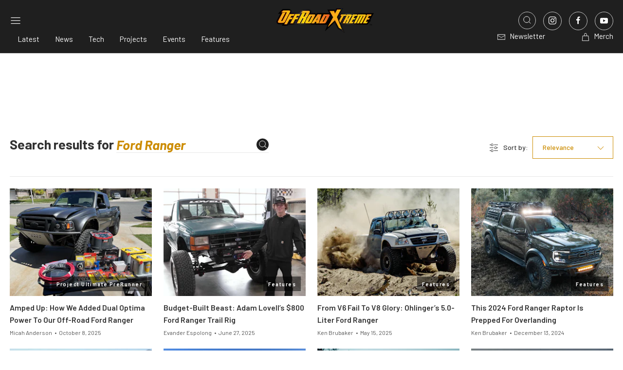

--- FILE ---
content_type: text/html; charset=UTF-8
request_url: https://www.offroadxtreme.com/page/2/?s=Ford+Ranger
body_size: 29516
content:

<!doctype html>
<!--[if lt IE 7]><html class="no-js no-svg ie ie6 lt-ie9 lt-ie8 lt-ie7" lang="en-US"> <![endif]-->
<!--[if IE 7]><html class="no-js no-svg ie ie7 lt-ie9 lt-ie8" lang="en-US"> <![endif]-->
<!--[if IE 8]><html class="no-js no-svg ie ie8 lt-ie9" lang="en-US"> <![endif]-->
<!--[if gt IE 8]><!--><html class="no-js no-svg" lang="en-US"> <!--<![endif]-->
<head>
    <meta charset="UTF-8" />
    <link rel="stylesheet" href="https://www.offroadxtreme.com/app/themes/power-websites-theme/style.css" type="text/css" media="screen" />
    <meta http-equiv="Content-Type" content="text/html; charset=UTF-8" />
    <meta http-equiv="X-UA-Compatible" content="IE=edge">
    <meta name="viewport" content="width=device-width, initial-scale=1">
    <link rel="pingback" href="https://www.offroadxtreme.com/wp/xmlrpc.php" />
    <link rel="profile" href="http://gmpg.org/xfn/11">
    <link rel="preconnect" href="https://fonts.googleapis.com">
    <link rel="preconnect" href="https://fonts.gstatic.com" crossorigin>
    <link rel="preload" href="https://securepubads.g.doubleclick.net/tag/js/gpt.js" as="script">
    <link href="https://fonts.googleapis.com/css2?family=Barlow+Semi+Condensed:ital,wght@0,100;0,200;0,300;0,400;0,500;0,600;0,700;0,800;0,900;1,100;1,200;1,300;1,400;1,500;1,600;1,700;1,800;1,900&family=Barlow:ital,wght@0,100;0,200;0,300;0,400;0,500;0,600;0,700;0,800;0,900;1,100;1,200;1,300;1,400;1,500;1,600;1,700;1,800;1,900&family=Merriweather:ital,opsz,wght@0,18..144,300..900;1,18..144,300..900&family=Rubik:ital,wght@0,300..900;1,300..900&display=swap" rel="stylesheet" media="print" onload="this.media='all';">
    <noscript>
        <link href="https://fonts.googleapis.com/css2?family=Barlow+Semi+Condensed:ital,wght@0,100;0,200;0,300;0,400;0,500;0,600;0,700;0,800;0,900;1,100;1,200;1,300;1,400;1,500;1,600;1,700;1,800;1,900&family=Barlow:ital,wght@0,100;0,200;0,300;0,400;0,500;0,600;0,700;0,800;0,900;1,100;1,200;1,300;1,400;1,500;1,600;1,700;1,800;1,900&family=Merriweather:ital,opsz,wght@0,18..144,300..900;1,18..144,300..900&family=Rubik:ital,wght@0,300..900;1,300..900&display=swap" rel="stylesheet">
    </noscript>
    <script>
        let hptoAdState = sessionStorage.getItem("hptoadstate") || "expanded";
        document.documentElement.classList.add("hpto-ad-"+hptoAdState);

        console.log('hptoAdState:', hptoAdState);
    </script>
    <link rel="dns-prefetch" href="//offroadxtreme.imgix.net">
<link rel="preconnect" href="https://offroadxtreme.imgix.net" crossorigin>
<link rel="dns-prefetch" href="//speednik.imgix.net">
<link rel="preconnect" href="https://speednik.imgix.net" crossorigin>
<link rel="dns-prefetch" href="//power-websites.imgix.net">
<link rel="preconnect" href="https://power-websites.imgix.net" crossorigin>
<meta name='robots' content='noindex, follow' />

	<!-- This site is optimized with the Yoast SEO plugin v26.5 - https://yoast.com/wordpress/plugins/seo/ -->
	<title>You searched for Ford Ranger - Page 2 of 23 - Off Road Xtreme</title>
	<meta property="og:locale" content="en_US" />
	<meta property="og:type" content="article" />
	<meta property="og:title" content="You searched for Ford Ranger - Page 2 of 23 - Off Road Xtreme" />
	<meta property="og:url" content="https://www.offroadxtreme.com/search/Ford Ranger/" />
	<meta property="og:site_name" content="Off Road Xtreme" />
	<meta name="twitter:card" content="summary_large_image" />
	<meta name="twitter:title" content="You searched for Ford Ranger - Page 2 of 23 - Off Road Xtreme" />
	<script type="application/ld+json" class="yoast-schema-graph">{"@context":"https://schema.org","@graph":[{"@type":["CollectionPage","SearchResultsPage"],"@id":"https://www.offroadxtreme.com/?s=Ford%20Ranger","url":"https://www.offroadxtreme.com/?s=Ford%20Ranger","name":"You searched for Ford Ranger - Page 2 of 23 - Off Road Xtreme","isPartOf":{"@id":"https://www.offroadxtreme.com/#website"},"breadcrumb":{"@id":"#breadcrumb"},"inLanguage":"en-US"},{"@type":"BreadcrumbList","@id":"#breadcrumb","itemListElement":[{"@type":"ListItem","position":1,"name":"Home","item":"https://www.offroadxtreme.com/"},{"@type":"ListItem","position":2,"name":"You searched for Ford Ranger"}]},{"@type":"WebSite","@id":"https://www.offroadxtreme.com/#website","url":"https://www.offroadxtreme.com/","name":"Off Road Xtreme","description":"Off-Road News, Builds &amp; Adventure Coverage","alternateName":"Offroad Xtreme","potentialAction":[{"@type":"SearchAction","target":{"@type":"EntryPoint","urlTemplate":"https://www.offroadxtreme.com/?s={search_term_string}"},"query-input":{"@type":"PropertyValueSpecification","valueRequired":true,"valueName":"search_term_string"}}],"inLanguage":"en-US"}]}</script>
	<!-- / Yoast SEO plugin. -->


<link rel='dns-prefetch' href='//securepubads.g.doubleclick.net' />
<link rel='dns-prefetch' href='//www.offroadxtreme.com' />
<link rel='dns-prefetch' href='//www.googletagmanager.com' />
<link rel="alternate" type="application/rss+xml" title="Off Road Xtreme &raquo; Feed" href="https://www.offroadxtreme.com/feed/" />
<link rel="alternate" type="application/rss+xml" title="Off Road Xtreme &raquo; Search Results for &#8220;Ford Ranger&#8221; Feed" href="https://www.offroadxtreme.com/search/Ford+Ranger/feed/rss2/" />
<!-- www.offroadxtreme.com is managing ads with Advanced Ads 2.0.14 – https://wpadvancedads.com/ --><script id="ORX-ready">
			window.advanced_ads_ready=function(e,a){a=a||"complete";var d=function(e){return"interactive"===a?"loading"!==e:"complete"===e};d(document.readyState)?e():document.addEventListener("readystatechange",(function(a){d(a.target.readyState)&&e()}),{once:"interactive"===a})},window.advanced_ads_ready_queue=window.advanced_ads_ready_queue||[];		</script>
		<style id='wp-img-auto-sizes-contain-inline-css' type='text/css'>
img:is([sizes=auto i],[sizes^="auto," i]){contain-intrinsic-size:3000px 1500px}
/*# sourceURL=wp-img-auto-sizes-contain-inline-css */
</style>
<style id='wp-emoji-styles-inline-css' type='text/css'>

	img.wp-smiley, img.emoji {
		display: inline !important;
		border: none !important;
		box-shadow: none !important;
		height: 1em !important;
		width: 1em !important;
		margin: 0 0.07em !important;
		vertical-align: -0.1em !important;
		background: none !important;
		padding: 0 !important;
	}
/*# sourceURL=wp-emoji-styles-inline-css */
</style>
<style id='wp-block-library-inline-css' type='text/css'>
:root{--wp-block-synced-color:#7a00df;--wp-block-synced-color--rgb:122,0,223;--wp-bound-block-color:var(--wp-block-synced-color);--wp-editor-canvas-background:#ddd;--wp-admin-theme-color:#007cba;--wp-admin-theme-color--rgb:0,124,186;--wp-admin-theme-color-darker-10:#006ba1;--wp-admin-theme-color-darker-10--rgb:0,107,160.5;--wp-admin-theme-color-darker-20:#005a87;--wp-admin-theme-color-darker-20--rgb:0,90,135;--wp-admin-border-width-focus:2px}@media (min-resolution:192dpi){:root{--wp-admin-border-width-focus:1.5px}}.wp-element-button{cursor:pointer}:root .has-very-light-gray-background-color{background-color:#eee}:root .has-very-dark-gray-background-color{background-color:#313131}:root .has-very-light-gray-color{color:#eee}:root .has-very-dark-gray-color{color:#313131}:root .has-vivid-green-cyan-to-vivid-cyan-blue-gradient-background{background:linear-gradient(135deg,#00d084,#0693e3)}:root .has-purple-crush-gradient-background{background:linear-gradient(135deg,#34e2e4,#4721fb 50%,#ab1dfe)}:root .has-hazy-dawn-gradient-background{background:linear-gradient(135deg,#faaca8,#dad0ec)}:root .has-subdued-olive-gradient-background{background:linear-gradient(135deg,#fafae1,#67a671)}:root .has-atomic-cream-gradient-background{background:linear-gradient(135deg,#fdd79a,#004a59)}:root .has-nightshade-gradient-background{background:linear-gradient(135deg,#330968,#31cdcf)}:root .has-midnight-gradient-background{background:linear-gradient(135deg,#020381,#2874fc)}:root{--wp--preset--font-size--normal:16px;--wp--preset--font-size--huge:42px}.has-regular-font-size{font-size:1em}.has-larger-font-size{font-size:2.625em}.has-normal-font-size{font-size:var(--wp--preset--font-size--normal)}.has-huge-font-size{font-size:var(--wp--preset--font-size--huge)}.has-text-align-center{text-align:center}.has-text-align-left{text-align:left}.has-text-align-right{text-align:right}.has-fit-text{white-space:nowrap!important}#end-resizable-editor-section{display:none}.aligncenter{clear:both}.items-justified-left{justify-content:flex-start}.items-justified-center{justify-content:center}.items-justified-right{justify-content:flex-end}.items-justified-space-between{justify-content:space-between}.screen-reader-text{border:0;clip-path:inset(50%);height:1px;margin:-1px;overflow:hidden;padding:0;position:absolute;width:1px;word-wrap:normal!important}.screen-reader-text:focus{background-color:#ddd;clip-path:none;color:#444;display:block;font-size:1em;height:auto;left:5px;line-height:normal;padding:15px 23px 14px;text-decoration:none;top:5px;width:auto;z-index:100000}html :where(.has-border-color){border-style:solid}html :where([style*=border-top-color]){border-top-style:solid}html :where([style*=border-right-color]){border-right-style:solid}html :where([style*=border-bottom-color]){border-bottom-style:solid}html :where([style*=border-left-color]){border-left-style:solid}html :where([style*=border-width]){border-style:solid}html :where([style*=border-top-width]){border-top-style:solid}html :where([style*=border-right-width]){border-right-style:solid}html :where([style*=border-bottom-width]){border-bottom-style:solid}html :where([style*=border-left-width]){border-left-style:solid}html :where(img[class*=wp-image-]){height:auto;max-width:100%}:where(figure){margin:0 0 1em}html :where(.is-position-sticky){--wp-admin--admin-bar--position-offset:var(--wp-admin--admin-bar--height,0px)}@media screen and (max-width:600px){html :where(.is-position-sticky){--wp-admin--admin-bar--position-offset:0px}}

/*# sourceURL=wp-block-library-inline-css */
</style><style id='global-styles-inline-css' type='text/css'>
:root{--wp--preset--aspect-ratio--square: 1;--wp--preset--aspect-ratio--4-3: 4/3;--wp--preset--aspect-ratio--3-4: 3/4;--wp--preset--aspect-ratio--3-2: 3/2;--wp--preset--aspect-ratio--2-3: 2/3;--wp--preset--aspect-ratio--16-9: 16/9;--wp--preset--aspect-ratio--9-16: 9/16;--wp--preset--color--black: #000000;--wp--preset--color--cyan-bluish-gray: #abb8c3;--wp--preset--color--white: #ffffff;--wp--preset--color--pale-pink: #f78da7;--wp--preset--color--vivid-red: #cf2e2e;--wp--preset--color--luminous-vivid-orange: #ff6900;--wp--preset--color--luminous-vivid-amber: #fcb900;--wp--preset--color--light-green-cyan: #7bdcb5;--wp--preset--color--vivid-green-cyan: #00d084;--wp--preset--color--pale-cyan-blue: #8ed1fc;--wp--preset--color--vivid-cyan-blue: #0693e3;--wp--preset--color--vivid-purple: #9b51e0;--wp--preset--gradient--vivid-cyan-blue-to-vivid-purple: linear-gradient(135deg,rgb(6,147,227) 0%,rgb(155,81,224) 100%);--wp--preset--gradient--light-green-cyan-to-vivid-green-cyan: linear-gradient(135deg,rgb(122,220,180) 0%,rgb(0,208,130) 100%);--wp--preset--gradient--luminous-vivid-amber-to-luminous-vivid-orange: linear-gradient(135deg,rgb(252,185,0) 0%,rgb(255,105,0) 100%);--wp--preset--gradient--luminous-vivid-orange-to-vivid-red: linear-gradient(135deg,rgb(255,105,0) 0%,rgb(207,46,46) 100%);--wp--preset--gradient--very-light-gray-to-cyan-bluish-gray: linear-gradient(135deg,rgb(238,238,238) 0%,rgb(169,184,195) 100%);--wp--preset--gradient--cool-to-warm-spectrum: linear-gradient(135deg,rgb(74,234,220) 0%,rgb(151,120,209) 20%,rgb(207,42,186) 40%,rgb(238,44,130) 60%,rgb(251,105,98) 80%,rgb(254,248,76) 100%);--wp--preset--gradient--blush-light-purple: linear-gradient(135deg,rgb(255,206,236) 0%,rgb(152,150,240) 100%);--wp--preset--gradient--blush-bordeaux: linear-gradient(135deg,rgb(254,205,165) 0%,rgb(254,45,45) 50%,rgb(107,0,62) 100%);--wp--preset--gradient--luminous-dusk: linear-gradient(135deg,rgb(255,203,112) 0%,rgb(199,81,192) 50%,rgb(65,88,208) 100%);--wp--preset--gradient--pale-ocean: linear-gradient(135deg,rgb(255,245,203) 0%,rgb(182,227,212) 50%,rgb(51,167,181) 100%);--wp--preset--gradient--electric-grass: linear-gradient(135deg,rgb(202,248,128) 0%,rgb(113,206,126) 100%);--wp--preset--gradient--midnight: linear-gradient(135deg,rgb(2,3,129) 0%,rgb(40,116,252) 100%);--wp--preset--font-size--small: 13px;--wp--preset--font-size--medium: 20px;--wp--preset--font-size--large: 36px;--wp--preset--font-size--x-large: 42px;--wp--preset--spacing--20: 0.44rem;--wp--preset--spacing--30: 0.67rem;--wp--preset--spacing--40: 1rem;--wp--preset--spacing--50: 1.5rem;--wp--preset--spacing--60: 2.25rem;--wp--preset--spacing--70: 3.38rem;--wp--preset--spacing--80: 5.06rem;--wp--preset--shadow--natural: 6px 6px 9px rgba(0, 0, 0, 0.2);--wp--preset--shadow--deep: 12px 12px 50px rgba(0, 0, 0, 0.4);--wp--preset--shadow--sharp: 6px 6px 0px rgba(0, 0, 0, 0.2);--wp--preset--shadow--outlined: 6px 6px 0px -3px rgb(255, 255, 255), 6px 6px rgb(0, 0, 0);--wp--preset--shadow--crisp: 6px 6px 0px rgb(0, 0, 0);}:where(.is-layout-flex){gap: 0.5em;}:where(.is-layout-grid){gap: 0.5em;}body .is-layout-flex{display: flex;}.is-layout-flex{flex-wrap: wrap;align-items: center;}.is-layout-flex > :is(*, div){margin: 0;}body .is-layout-grid{display: grid;}.is-layout-grid > :is(*, div){margin: 0;}:where(.wp-block-columns.is-layout-flex){gap: 2em;}:where(.wp-block-columns.is-layout-grid){gap: 2em;}:where(.wp-block-post-template.is-layout-flex){gap: 1.25em;}:where(.wp-block-post-template.is-layout-grid){gap: 1.25em;}.has-black-color{color: var(--wp--preset--color--black) !important;}.has-cyan-bluish-gray-color{color: var(--wp--preset--color--cyan-bluish-gray) !important;}.has-white-color{color: var(--wp--preset--color--white) !important;}.has-pale-pink-color{color: var(--wp--preset--color--pale-pink) !important;}.has-vivid-red-color{color: var(--wp--preset--color--vivid-red) !important;}.has-luminous-vivid-orange-color{color: var(--wp--preset--color--luminous-vivid-orange) !important;}.has-luminous-vivid-amber-color{color: var(--wp--preset--color--luminous-vivid-amber) !important;}.has-light-green-cyan-color{color: var(--wp--preset--color--light-green-cyan) !important;}.has-vivid-green-cyan-color{color: var(--wp--preset--color--vivid-green-cyan) !important;}.has-pale-cyan-blue-color{color: var(--wp--preset--color--pale-cyan-blue) !important;}.has-vivid-cyan-blue-color{color: var(--wp--preset--color--vivid-cyan-blue) !important;}.has-vivid-purple-color{color: var(--wp--preset--color--vivid-purple) !important;}.has-black-background-color{background-color: var(--wp--preset--color--black) !important;}.has-cyan-bluish-gray-background-color{background-color: var(--wp--preset--color--cyan-bluish-gray) !important;}.has-white-background-color{background-color: var(--wp--preset--color--white) !important;}.has-pale-pink-background-color{background-color: var(--wp--preset--color--pale-pink) !important;}.has-vivid-red-background-color{background-color: var(--wp--preset--color--vivid-red) !important;}.has-luminous-vivid-orange-background-color{background-color: var(--wp--preset--color--luminous-vivid-orange) !important;}.has-luminous-vivid-amber-background-color{background-color: var(--wp--preset--color--luminous-vivid-amber) !important;}.has-light-green-cyan-background-color{background-color: var(--wp--preset--color--light-green-cyan) !important;}.has-vivid-green-cyan-background-color{background-color: var(--wp--preset--color--vivid-green-cyan) !important;}.has-pale-cyan-blue-background-color{background-color: var(--wp--preset--color--pale-cyan-blue) !important;}.has-vivid-cyan-blue-background-color{background-color: var(--wp--preset--color--vivid-cyan-blue) !important;}.has-vivid-purple-background-color{background-color: var(--wp--preset--color--vivid-purple) !important;}.has-black-border-color{border-color: var(--wp--preset--color--black) !important;}.has-cyan-bluish-gray-border-color{border-color: var(--wp--preset--color--cyan-bluish-gray) !important;}.has-white-border-color{border-color: var(--wp--preset--color--white) !important;}.has-pale-pink-border-color{border-color: var(--wp--preset--color--pale-pink) !important;}.has-vivid-red-border-color{border-color: var(--wp--preset--color--vivid-red) !important;}.has-luminous-vivid-orange-border-color{border-color: var(--wp--preset--color--luminous-vivid-orange) !important;}.has-luminous-vivid-amber-border-color{border-color: var(--wp--preset--color--luminous-vivid-amber) !important;}.has-light-green-cyan-border-color{border-color: var(--wp--preset--color--light-green-cyan) !important;}.has-vivid-green-cyan-border-color{border-color: var(--wp--preset--color--vivid-green-cyan) !important;}.has-pale-cyan-blue-border-color{border-color: var(--wp--preset--color--pale-cyan-blue) !important;}.has-vivid-cyan-blue-border-color{border-color: var(--wp--preset--color--vivid-cyan-blue) !important;}.has-vivid-purple-border-color{border-color: var(--wp--preset--color--vivid-purple) !important;}.has-vivid-cyan-blue-to-vivid-purple-gradient-background{background: var(--wp--preset--gradient--vivid-cyan-blue-to-vivid-purple) !important;}.has-light-green-cyan-to-vivid-green-cyan-gradient-background{background: var(--wp--preset--gradient--light-green-cyan-to-vivid-green-cyan) !important;}.has-luminous-vivid-amber-to-luminous-vivid-orange-gradient-background{background: var(--wp--preset--gradient--luminous-vivid-amber-to-luminous-vivid-orange) !important;}.has-luminous-vivid-orange-to-vivid-red-gradient-background{background: var(--wp--preset--gradient--luminous-vivid-orange-to-vivid-red) !important;}.has-very-light-gray-to-cyan-bluish-gray-gradient-background{background: var(--wp--preset--gradient--very-light-gray-to-cyan-bluish-gray) !important;}.has-cool-to-warm-spectrum-gradient-background{background: var(--wp--preset--gradient--cool-to-warm-spectrum) !important;}.has-blush-light-purple-gradient-background{background: var(--wp--preset--gradient--blush-light-purple) !important;}.has-blush-bordeaux-gradient-background{background: var(--wp--preset--gradient--blush-bordeaux) !important;}.has-luminous-dusk-gradient-background{background: var(--wp--preset--gradient--luminous-dusk) !important;}.has-pale-ocean-gradient-background{background: var(--wp--preset--gradient--pale-ocean) !important;}.has-electric-grass-gradient-background{background: var(--wp--preset--gradient--electric-grass) !important;}.has-midnight-gradient-background{background: var(--wp--preset--gradient--midnight) !important;}.has-small-font-size{font-size: var(--wp--preset--font-size--small) !important;}.has-medium-font-size{font-size: var(--wp--preset--font-size--medium) !important;}.has-large-font-size{font-size: var(--wp--preset--font-size--large) !important;}.has-x-large-font-size{font-size: var(--wp--preset--font-size--x-large) !important;}
/*# sourceURL=global-styles-inline-css */
</style>

<style id='classic-theme-styles-inline-css' type='text/css'>
/*! This file is auto-generated */
.wp-block-button__link{color:#fff;background-color:#32373c;border-radius:9999px;box-shadow:none;text-decoration:none;padding:calc(.667em + 2px) calc(1.333em + 2px);font-size:1.125em}.wp-block-file__button{background:#32373c;color:#fff;text-decoration:none}
/*# sourceURL=/wp-includes/css/classic-themes.min.css */
</style>
<link rel='stylesheet' id='COMMENTING_BLOCK-css' href='https://www.offroadxtreme.com/app/plugins/commenting-feature-premium/admin/assets/js/dist/styles/dashboardeditorStyle.build.min.css?ver=5.2' type='text/css' media='all' />
<link rel='stylesheet' id='request-access-style-css' href='https://www.offroadxtreme.com/app/plugins/commenting-feature-premium/admin/assets/js/dist/styles/frontStyle.build.min.css?ver=242249953' type='text/css' media='' />
<link rel='stylesheet' id='sage-critical-css' href='https://www.offroadxtreme.com/app/themes/power-websites-theme/dist/css/app.min.critical.css?ver=5.16.0' type='text/css' media='all' />
<link rel='stylesheet' id='uikit-css' href='https://www.offroadxtreme.com/app/themes/power-websites-theme/dist/css/uikit.min.css?ver=3.19.1' type='text/css' media='all' />
<link rel="preload" as="style" href="https://www.offroadxtreme.com/app/themes/power-websites-theme/dist/css/app.min.css?ver=5.16.0" onload="this.onload=null;this.rel='stylesheet'"><noscript><link rel="stylesheet" href="https://www.offroadxtreme.com/app/themes/power-websites-theme/dist/css/app.min.css?ver=5.16.0"></noscript><link rel="preload" as="style" href="https://www.offroadxtreme.com/app/themes/power-websites-theme/assets/vendor/slick/slick.css?ver=1.8.1" onload="this.onload=null;this.rel='stylesheet'"><noscript><link rel="stylesheet" href="https://www.offroadxtreme.com/app/themes/power-websites-theme/assets/vendor/slick/slick.css?ver=1.8.1"></noscript><link rel="preload" as="style" href="https://www.offroadxtreme.com/app/themes/power-websites-theme/assets/vendor/slick/slick-theme.css?ver=1.8.1" onload="this.onload=null;this.rel='stylesheet'"><noscript><link rel="stylesheet" href="https://www.offroadxtreme.com/app/themes/power-websites-theme/assets/vendor/slick/slick-theme.css?ver=1.8.1"></noscript><script type="text/javascript" defer="defer" src="https://www.offroadxtreme.com/wp/wp-includes/js/jquery/jquery.min.js?ver=3.7.1" id="jquery-core-js"></script>
<script type="text/javascript" defer="defer" src="https://www.offroadxtreme.com/wp/wp-includes/js/jquery/jquery-migrate.min.js?ver=3.4.1" id="jquery-migrate-js"></script>
<script type="text/javascript" id="advanced-ads-advanced-js-js-extra">
/* <![CDATA[ */
var advads_options = {"blog_id":"1","privacy":{"enabled":false,"state":"not_needed"}};
//# sourceURL=advanced-ads-advanced-js-js-extra
/* ]]> */
</script>
<script type="text/javascript" defer="defer" src="https://www.offroadxtreme.com/app/plugins/advanced-ads/public/assets/js/advanced.min.js?ver=2.0.14" id="advanced-ads-advanced-js-js"></script>

<!-- Google tag (gtag.js) snippet added by Site Kit -->
<!-- Google Analytics snippet added by Site Kit -->
<script type="text/javascript" defer="defer" src="https://www.googletagmanager.com/gtag/js?id=GT-K5LSC6L" id="google_gtagjs-js" async></script>
<script type="text/javascript" id="google_gtagjs-js-after">
/* <![CDATA[ */
window.dataLayer = window.dataLayer || [];function gtag(){dataLayer.push(arguments);}
gtag("set","linker",{"domains":["www.offroadxtreme.com"]});
gtag("js", new Date());
gtag("set", "developer_id.dZTNiMT", true);
gtag("config", "GT-K5LSC6L");
 window._googlesitekit = window._googlesitekit || {}; window._googlesitekit.throttledEvents = []; window._googlesitekit.gtagEvent = (name, data) => { var key = JSON.stringify( { name, data } ); if ( !! window._googlesitekit.throttledEvents[ key ] ) { return; } window._googlesitekit.throttledEvents[ key ] = true; setTimeout( () => { delete window._googlesitekit.throttledEvents[ key ]; }, 5 ); gtag( "event", name, { ...data, event_source: "site-kit" } ); }; 
//# sourceURL=google_gtagjs-js-after
/* ]]> */
</script>
<script type="text/javascript" src="https://www.offroadxtreme.com/app/themes/power-websites-theme/dist/scripts/hpto-ad.min.js?ver=5.16.0" id="hpto-ad-js"></script>
<link rel="https://api.w.org/" href="https://www.offroadxtreme.com/wp-json/" /><link rel="EditURI" type="application/rsd+xml" title="RSD" href="https://www.offroadxtreme.com/wp/xmlrpc.php?rsd" />
<meta name="generator" content="WordPress 6.9" />
<meta name="generator" content="Site Kit by Google 1.167.0" /><!-- Stream WordPress user activity plugin v4.1.1 -->
		<script type="text/javascript">
			var advadsCfpQueue = [];
			var advadsCfpAd = function( adID ) {
				if ( 'undefined' === typeof advadsProCfp ) {
					advadsCfpQueue.push( adID )
				} else {
					advadsProCfp.addElement( adID )
				}
			}
		</script>
		<style id='critical-css'>body,html{scroll-behavior:smooth}.content-wrapper{max-width:1440px;margin:0 auto;overflow:hidden;padding:0 18px}.content-wrapper.small{max-width:688px}@media (min-width:640px){.content-wrapper{padding:0 24px}}@media (min-width:960px){.content-wrapper{padding:0 20px}}.link-icon{position:relative;display:block;width:36px;height:36px;min-height:unset;border-radius:50%;border:1px solid var(--social-media-border-color);color:var(--social-media-color)!important;background-color:var(--social-media-background-color);cursor:pointer;transition:all .3s ease}.link-icon *{color:var(--social-media-color)!important;line-height:unset!important;font-size:1px!important}.link-icon:focus,.link-icon:hover{color:var(--social-media-hover-color)!important;border:1px solid var(--social-media-hover-border-color);background-color:var(--social-media-hover-background-color)}.link-icon:focus *,.link-icon:hover *{color:var(--social-media-hover-color)!important}.hover-opacity .button-icon,.hover-opacity .button-icon span,.hover-opacity .button-icon span svg *{color:var(--navbar-text-color)!important}.hover-opacity a{transition:opacity .3s ease}.button-icon .uk-icon{margin-right:8px}figure figcaption{position:relative;padding:16px 18px;background-color:#333;color:#e6e6e6!important;font-size:14px!important;line-height:21px!important;font-weight:400!important}figure figcaption *{color:#e6e6e6!important}figure figcaption .uk-icon{top:50%;left:24px;transform:translateY(-50%)}@media (min-width:960px){figure figcaption{padding:16px 24px 16px 72px}}figure.post-thumbnail{position:relative;left:50%;transform:translateX(-50%);width:fit-content}figure.post-thumbnail figcaption{position:absolute!important;width:calc(100% - 96px)}.uk-grid.custom-grid{margin-left:-24px}.uk-grid.custom-grid>div{padding-left:24px}p:has(iframe[src^="https://www.youtube.com/embed/"]){position:relative;padding:56.25% 0 0;margin:0;height:0}.padding{padding:50px 0!important}.padding-small{padding:25px 0!important}@media (min-width:960px){.padding{padding:75px 0!important}.padding-small{padding:25px 0!important}}.padding.remove-top{padding-top:0!important}.button{font-family:Barlow,sans-serif!important;font-weight:500;display:inline-flex;align-items:center;border-width:1px;border-style:solid;border-color:transparent;text-decoration:none;transition:all .5s ease;line-height:20px;cursor:pointer}.button:focus,.button:hover{border-width:1px;border-style:solid;border-color:transparent;text-decoration:none}.button *{transition:all .5s ease}.button--circle{width:35px;height:35px;border-radius:50%;border:1px solid var(--main-color);background:var(--main-color);position:relative;transition:all .3s ease;display:inline-flex;align-items:center;justify-content:center}.button--circle:focus,.button--circle:hover{border-color:var(--hover-color);background-color:var(--hover-color)}.button--circle::after{content:"";position:absolute;top:50%;left:50%;transform:translate(-50%,-50%);width:16px;height:16px;background-color:#fff;transition:all .3s ease;-webkit-mask-image:url('data:image/svg+xml,<svg xmlns="http://www.w3.org/2000/svg" width="21" height="20" viewBox="0 0 21 20" fill="none"><path d="M4.66699 10H16.3337M16.3337 10L11.3337 15M16.3337 10L11.3337 5" stroke="%23121212" stroke-width="1.5" stroke-linecap="round" stroke-linejoin="round"/></svg>');-webkit-mask-repeat:no-repeat;-webkit-mask-size:contain;-webkit-mask-position:center;mask-image:url('data:image/svg+xml,<svg xmlns="http://www.w3.org/2000/svg" width="21" height="20" viewBox="0 0 21 20" fill="none"><path d="M4.66699 10H16.3337M16.3337 10L11.3337 15M16.3337 10L11.3337 5" stroke="%23121212" stroke-width="1.5" stroke-linecap="round" stroke-linejoin="round"/></svg>');mask-repeat:no-repeat;mask-size:contain;mask-position:center}.button--circle--prev::after{-webkit-mask-image:url('data:image/svg+xml,<svg xmlns="http://www.w3.org/2000/svg" width="21" height="20" viewBox="0 0 21 20" fill="none"><path d="M16.333 10H4.66634M4.66634 10L9.66634 5M4.66634 10L9.66634 15" stroke="%23121212" stroke-width="1.5" stroke-linecap="round" stroke-linejoin="round"/></svg>');mask-image:url('data:image/svg+xml,<svg xmlns="http://www.w3.org/2000/svg" width="21" height="20" viewBox="0 0 21 20" fill="none"><path d="M16.333 10H4.66634M4.66634 10L9.66634 5M4.66634 10L9.66634 15" stroke="%23121212" stroke-width="1.5" stroke-linecap="round" stroke-linejoin="round"/></svg>')}.button--circle--next::after{-webkit-mask-image:url('data:image/svg+xml,<svg xmlns="http://www.w3.org/2000/svg" width="21" height="20" viewBox="0 0 21 20" fill="none"><path d="M4.66699 10H16.3337M16.3337 10L11.3337 15M16.3337 10L11.3337 5" stroke="%23121212" stroke-width="1.5" stroke-linecap="round" stroke-linejoin="round"/></svg>');mask-image:url('data:image/svg+xml,<svg xmlns="http://www.w3.org/2000/svg" width="21" height="20" viewBox="0 0 21 20" fill="none"><path d="M4.66699 10H16.3337M16.3337 10L11.3337 15M16.3337 10L11.3337 5" stroke="%23121212" stroke-width="1.5" stroke-linecap="round" stroke-linejoin="round"/></svg>')}a,a:focus,a:hover,button,button:focus,button:hover{border:0;outline:0}input,input:focus,input:hover{outline:0}input{width:100%}@media (min-width:640px){input{width:auto}}header .navbar{background-color:var(--navbar-bg-color);padding:17px 0;border-bottom:1px solid #ccc}header .navbar-logo{max-width:200px}@media (min-width:1200px){header .navbar-items{display:flex;justify-content:space-between;align-items:center}}header .navbar-sidebar a,header .navbar-sidebar a *{color:var(--navbar-text-color)}header .navbar-sidebar button,header .navbar-sidebar button *{color:var(--navbar-text-color);background:0 0;padding:0;cursor:pointer}header .navbar-menu{margin-top:30px}@media (min-width:1200px){header .navbar-menu{margin-top:0}}header .navbar-menu .main-menu-items{display:flex;justify-content:space-between}@media (min-width:640px){header .navbar-menu .main-menu-items{justify-content:center}header .navbar-menu .main-menu-items>div{margin:0 16px}}header .navbar-menu .main-menu-items a{text-decoration:none}header .navbar-menu .main-menu-items a{font-size:12px}@media screen and (min-width:480px){header .navbar-menu .main-menu-items a{font-size:calc(12px + 4 * (100vw - 480px)/ 960)}}@media screen and (min-width:1440px){header .navbar-menu .main-menu-items a{font-size:16px}}header .navbar-menu.hover-opacity a{transition:opacity .3s ease;text-decoration:none;color:var(--navbar-text-color)}header .navbar-menu.hover-opacity a:hover{color:var(--navbar-text-color)}header .navbar-buttons a,header .navbar-buttons a span{text-decoration:none}header .navbar-buttons a,header .navbar-buttons a span{font-size:12px}@media screen and (min-width:480px){header .navbar-buttons a,header .navbar-buttons a span{font-size:calc(12px + 4 * (100vw - 480px)/ 960)}}@media screen and (min-width:1440px){header .navbar-buttons a,header .navbar-buttons a span{font-size:16px}}header .button-icon{padding-left:34px}header .search-input{background-color:var(--navbar-bg-color);padding:25px 0;display:none}@media (min-width:960px){header .search-input{padding:60px 0}}header .search-input input{border:none;border-bottom:1px solid #fff!important;padding:0 0 15px;height:35px;box-sizing:content-box;background-color:transparent;color:var(--navbar-text-color)!important}header .search-input input:focus{background-color:transparent}@media (min-width:960px){header .search-input input{padding:0 0 20px;height:40px}}header .search-input input{font-size:14px}@media screen and (min-width:480px){header .search-input input{font-size:calc(14px + 14 * (100vw - 480px)/ 960)}}@media screen and (min-width:1440px){header .search-input input{font-size:28px}}header .search-input input::placeholder{color:var(--navbar-text-color);opacity:.5}header .search-input button{background-color:transparent;cursor:pointer}:root{--ad-spacing-y:7%;--ad-spacing-y-mobile:10%;--ad-spacing-x:1.75%;--ad-spacing-x-mobile:3.25%;--ratio-desktop-expanded:4/1;--ratio-desktop-collapsed:10/1;--ratio-mobile-expanded:16/9;--ratio-mobile-collapsed:640/213}.single-post .related-posts{background-color:#f5f6f8}.single-post .related-posts .content-wrapper{max-width:unset;padding:0}.single-post .related-posts--grid .post-teaser{width:calc(100% - 10px);margin:0 5px}@media (min-width:960px){.single-post .related-posts--grid{display:flex;margin-left:-24px}.single-post .related-posts--grid>div{padding-left:24px;width:33.3333333333%}.single-post .related-posts--grid>div .post-teaser{width:100%;margin:0 auto}}@media (min-width:960px){.single-post .related-posts .content-wrapper{max-width:1440px;padding:0 20px}}.post-ad{padding:50px 0!important;position:relative;z-index:0;text-align:center;min-height:1px}.post-ad:has(div[id^=google_ads_iframe]:empty){display:none}.post-ad::before{content:"";position:absolute;top:0;left:50%;height:100%;width:100vw;transform:translateX(-50%);background:#ededed;z-index:-1}@media screen and (min-width:1424px){.post-ad::before{max-width:none}}.post-ad::after{content:"ADVERTISEMENT";position:absolute;top:15px;left:50%;width:100%;height:30px;transform:translateX(-50%);font-size:12px;line-height:30px;z-index:1;color:#3d3d3d;text-align:center}.teaser-list.uk-grid{margin-left:-24px}.teaser-list.uk-grid>div{padding-left:24px}.post-teaser.card a{padding:85px 35px;background-size:cover;background-position:center;position:relative;box-sizing:border-box}.post-teaser.card a::before{content:"";position:absolute;top:0;left:0;width:100%;height:100%;background:linear-gradient(0deg,rgba(0,0,0,.5) 0,rgba(0,0,0,.5) 100%)}@media (min-width:960px){.post-teaser.card a{padding:100px 35px}}.post-teaser.card a,.post-teaser.card a *{text-decoration:none;color:#fff!important;position:relative;z-index:1;line-height:32px;letter-spacing:-.24px;font-weight:700}.post-teaser:not(.card)>a{width:100%;height:221px;background:linear-gradient(0deg,rgba(0,0,0,.5) 0,rgba(0,0,0,.5) 100%);overflow:hidden;display:block;position:relative}.post-teaser:not(.card)>a img{width:100%;height:100%;object-fit:cover;transition:transform .3s ease;transform-origin:center center;display:block}.post-teaser:not(.card)>a:hover img{transform:scale(1.2,1.2)}.post-teaser:not(.card)>a:hover~div a{color:var(--main-color)!important}.post-teaser:not(.card) h2.post-title{font-weight:600!important;line-height:24px;margin:8px 0}.post-teaser:not(.card) h2.post-title *{color:#333;font-weight:600!important;text-decoration:none}.post-teaser:not(.card) h2.post-title *{font-size:14px}@media screen and (min-width:480px){.post-teaser:not(.card) h2.post-title *{font-size:calc(14px + 2 * (100vw - 480px)/ 960)}}@media screen and (min-width:1440px){.post-teaser:not(.card) h2.post-title *{font-size:16px}}.post-teaser:not(.card) h2.post-title :hover{color:var(--main-color)!important}.post-teaser:not(.card) .post-details *{font-size:12px!important;color:#505050;line-height:18px}.post-teaser .post-category{position:absolute;bottom:10px;right:10px;background:rgba(0,0,0,.5);color:#fff!important;width:fit-content;padding:0 10px;font-size:12px!important;font-family:"Barlow Semi Condensed",sans-serif;font-weight:600;line-height:30px;letter-spacing:1.44px}@media screen and (max-width:639px){.post-teaser.teaser-big{position:relative;left:50%;transform:translateX(-50%);min-width:100vw}}.post-teaser.teaser-big>a{flex-grow:1;height:100%}@media (min-width:960px){.post-teaser.teaser-big>a{height:440px}.post-teaser.teaser-big>a picture,.post-teaser.teaser-big>a picture img{height:440px}}@media (min-width:640px) and (max-width:959px){.teaser-list.main .uk-grid.teaser-list>div .post-teaser.teaser-big>a{height:auto;aspect-ratio:16/9}.teaser-list.main .uk-grid.teaser-list>div .post-teaser.teaser-big>a img{width:100%;height:100%;object-fit:cover}}.post-teaser.teaser-big .post-teaser--details{padding:18px;background-color:#f5f6f8}@media (min-width:960px){.post-teaser.teaser-big .post-teaser--details{padding:24px}}.post-teaser.teaser-big .post-teaser--details h2.post-title,.post-teaser.teaser-big .post-teaser--details h2.post-title *{font-weight:700!important}.post-teaser.teaser-big .post-teaser--details h2.post-title,.post-teaser.teaser-big .post-teaser--details h2.post-title *{font-size:18px}@media screen and (min-width:480px){.post-teaser.teaser-big .post-teaser--details h2.post-title,.post-teaser.teaser-big .post-teaser--details h2.post-title *{font-size:calc(18px + 8 * (100vw - 480px)/ 960)}}@media screen and (min-width:1440px){.post-teaser.teaser-big .post-teaser--details h2.post-title,.post-teaser.teaser-big .post-teaser--details h2.post-title *{font-size:26px}}.post-teaser.teaser-big .post-teaser--details p.post-excerpt{font-family:Barlow,sans-serif!important;line-height:24px;position:relative;padding-left:20px}.post-teaser.teaser-big .post-teaser--details p.post-excerpt{font-size:12px}@media screen and (min-width:480px){.post-teaser.teaser-big .post-teaser--details p.post-excerpt{font-size:calc(12px + 4 * (100vw - 480px)/ 960)}}@media screen and (min-width:1440px){.post-teaser.teaser-big .post-teaser--details p.post-excerpt{font-size:16px}}.post-teaser.teaser-big .post-teaser--details p.post-excerpt span.uk-icon{position:absolute;top:-3px;left:-6px}.post-teaser.teaser-big .post-teaser--details p.post-excerpt span.uk-icon,.post-teaser.teaser-big .post-teaser--details p.post-excerpt span.uk-icon *{color:var(--main-color)}@media screen and (max-width:639px){.post-teaser.teaser-small.internal{display:flex;align-items:flex-start}.post-teaser.teaser-small.internal a{width:40%;margin-right:16px;height:85px}.post-teaser.teaser-small.internal a .post-category{display:none}.post-teaser.teaser-small.internal div.post-teaser--details{width:60%}.post-teaser.teaser-small.internal div.post-teaser--details .post-title{margin-top:0!important}}.post-teaser.text-first .post-teaser--details{order:-1;margin-right:16px}.post-teaser.text-first a{margin-right:0!important}.post-teaser.small-on-desktop.internal{display:flex;align-items:flex-start}.post-teaser.small-on-desktop.internal>a{width:128px;margin-right:16px;height:85px}.post-teaser.small-on-desktop.internal>a .post-category{display:none}.post-teaser.small-on-desktop.internal div.post-teaser--details{width:60%}.post-teaser.small-on-desktop.internal div.post-teaser--details .post-title{margin-top:0!important}.suggested-articles h2 span{color:#505050;font-family:Barlow,sans-serif;font-size:12px;font-style:normal;font-weight:500;line-height:18px;letter-spacing:.36px}@media screen and (max-width:960px){.suggested-articles .slick-list{overflow:visible}.suggested-articles .slick-list .post-teaser{margin:0 5px}.suggested-articles .slick-list .post-teaser a{height:107px}}@media screen and (max-width:639px){.homepage-news-grid .content-wrapper,.homepage-news-grid .grid-container{padding:0!important}}.homepage-news-grid .grid-container{border-bottom:1px solid #ccc}@media (min-width:960px){.homepage-news-grid .grid-container{margin-bottom:25px}}.homepage-news-grid .first-column-posts .column-post-image,.homepage-news-grid .second-column-posts .column-post-image{height:221px;background-size:cover;background-position:center}.homepage-news-grid .first-column-posts .first-column-post,.homepage-news-grid .second-column-posts .first-column-post{background-color:#f5f6f8;padding:0 18px}@media (min-width:640px){.homepage-news-grid .first-column-posts .first-column-post,.homepage-news-grid .second-column-posts .first-column-post{padding:0 24px}}.homepage-news-grid .first-column-posts .first-column-post.first-post,.homepage-news-grid .second-column-posts .first-column-post.first-post{padding:0}.homepage-news-grid .first-column-posts .first-column-post.first-post .first-column-post--details,.homepage-news-grid .second-column-posts .first-column-post.first-post .first-column-post--details{padding:18px}@media (min-width:640px){.homepage-news-grid .first-column-posts .first-column-post.first-post .first-column-post--details,.homepage-news-grid .second-column-posts .first-column-post.first-post .first-column-post--details{padding:24px}}.homepage-news-grid .first-column-posts .first-column-post--details,.homepage-news-grid .second-column-posts .first-column-post--details{padding:18px 0;border-bottom:1px solid #ccc}@media (min-width:640px){.homepage-news-grid .first-column-posts .first-column-post--details,.homepage-news-grid .second-column-posts .first-column-post--details{padding:24px 0}}.homepage-news-grid .first-column-posts .first-column-post a.post-image,.homepage-news-grid .second-column-posts .first-column-post a.post-image{height:85px;position:relative;overflow:hidden;display:block}.homepage-news-grid .first-column-posts .first-column-post a.post-image img,.homepage-news-grid .second-column-posts .first-column-post a.post-image img{width:100%;height:100%;object-fit:cover;transition:transform .3s ease;transform-origin:center center;display:block}.homepage-news-grid .first-column-posts .first-column-post a.post-image:hover img,.homepage-news-grid .second-column-posts .first-column-post a.post-image:hover img{transform:scale(1.2,1.2)}.homepage-news-grid .first-column-posts .first-column-post:hover .post-details,.homepage-news-grid .first-column-posts .first-column-post:hover .post-title,.homepage-news-grid .second-column-posts .first-column-post:hover .post-details,.homepage-news-grid .second-column-posts .first-column-post:hover .post-title{color:var(--main-color)}.homepage-news-grid .first-column-posts .first-column-post a:hover h3.post-title,.homepage-news-grid .second-column-posts .first-column-post a:hover h3.post-title{color:var(--main-color)}.homepage-news-grid .first-column-posts .first-column-post:nth-child(4) .first-column-post--details,.homepage-news-grid .second-column-posts .first-column-post:nth-child(4) .first-column-post--details{border-bottom:none!important}@media (min-width:640px) and (max-width:959px){.homepage-news-grid .first-column-posts .second-column-post:last-child .second-column-post--details,.homepage-news-grid .second-column-posts .second-column-post:last-child .second-column-post--details{border-bottom:none!important}}.homepage-news-grid .first-column-posts .second-column-post>a,.homepage-news-grid .second-column-posts .second-column-post>a{position:relative;overflow:hidden}.homepage-news-grid .first-column-posts .second-column-post>a img,.homepage-news-grid .second-column-posts .second-column-post>a img{width:100%;height:100%;object-fit:cover;transition:transform .3s ease;transform-origin:center center;display:block}.homepage-news-grid .first-column-posts .second-column-post>a:hover img,.homepage-news-grid .second-column-posts .second-column-post>a:hover img{transform:scale(1.2,1.2)}.homepage-news-grid .first-column-posts .second-column-post>a:hover~.second-column-post--details *,.homepage-news-grid .second-column-posts .second-column-post>a:hover~.second-column-post--details *{color:var(--main-color)!important}.homepage-news-grid .first-column-posts .second-column-post>a .post-category,.homepage-news-grid .second-column-posts .second-column-post>a .post-category{position:absolute;bottom:10px;right:10px;background:rgba(0,0,0,.5);color:#fff!important;width:fit-content;padding:0 10px;font-size:12px!important;font-family:"Barlow Semi Condensed",sans-serif;font-weight:600;line-height:30px;letter-spacing:1.44px}.homepage-news-grid .first-column-posts .second-column-post--details,.homepage-news-grid .second-column-posts .second-column-post--details{padding:21px;border-bottom:1px solid #ccc}@media (min-width:640px){.homepage-news-grid .first-column-posts .second-column-post--details,.homepage-news-grid .second-column-posts .second-column-post--details{padding:21px 0}}.homepage-news-grid .first-column-posts .second-column-post--details h2,.homepage-news-grid .second-column-posts .second-column-post--details h2{font-size:18px}@media screen and (min-width:480px){.homepage-news-grid .first-column-posts .second-column-post--details h2,.homepage-news-grid .second-column-posts .second-column-post--details h2{font-size:calc(18px + 8 * (100vw - 480px)/ 960)}}@media screen and (min-width:1440px){.homepage-news-grid .first-column-posts .second-column-post--details h2,.homepage-news-grid .second-column-posts .second-column-post--details h2{font-size:26px}}.homepage-news-grid .first-column-posts .second-column-post--details a,.homepage-news-grid .second-column-posts .second-column-post--details a{text-decoration:none}.homepage-news-grid .first-column-posts .second-column-post--details a:hover h2,.homepage-news-grid .second-column-posts .second-column-post--details a:hover h2{color:var(--main-color)}.homepage-news-grid .first-column-posts .second-column-post--details .post-image,.homepage-news-grid .second-column-posts .second-column-post--details .post-image{height:85px;background-size:cover;background-position:center}.homepage-news-grid .first-column-posts{order:3}@media (min-width:960px){.homepage-news-grid .first-column-posts{order:unset}}.homepage-news-grid .teaser-big>a{height:100%}.homepage-news-grid .teaser-big>a picture,.homepage-news-grid .teaser-big>a picture img{height:100%}.homepage-news-grid .highlighted-post{order:1}@media (min-width:960px){.homepage-news-grid .highlighted-post{order:unset}}@media (min-width:640px) and (max-width:959px){.homepage-news-grid .highlighted-post .post-teaser.teaser-big>a{height:auto;aspect-ratio:3/2}.homepage-news-grid .highlighted-post .post-teaser.teaser-big>a img{width:100%;height:100%;object-fit:cover}}.homepage-news-grid .highlighted-post a.post-image{background-size:cover;background-position:center;flex-grow:1;min-height:250px}@media (min-width:960px){.homepage-news-grid .highlighted-post a.post-image{min-height:unset}}.homepage-news-grid .highlighted-post ul li{font-family:Barlow,sans-serif;line-height:24px;padding-left:18px}.homepage-news-grid .highlighted-post ul li{font-size:12px}@media screen and (min-width:480px){.homepage-news-grid .highlighted-post ul li{font-size:calc(12px + 4 * (100vw - 480px)/ 960)}}@media screen and (min-width:1440px){.homepage-news-grid .highlighted-post ul li{font-size:16px}}.homepage-news-grid .highlighted-post ul li span.uk-icon{position:absolute;top:0;left:-6px}.homepage-news-grid .highlighted-post ul li span.uk-icon,.homepage-news-grid .highlighted-post ul li span.uk-icon *{color:var(--main-color)!important}.homepage-news-grid .second-column-posts{order:4}@media (min-width:960px){.homepage-news-grid .second-column-posts{order:unset}}.homepage-news-grid .second-column-posts .post-teaser.small-on-desktop.internal>a{width:40%!important}.homepage-news-grid .second-column-posts .post-teaser.small-on-desktop.internal div.post-teaser--details{width:60%!important}.homepage-news-grid .bottom-posts{order:2}@media (min-width:960px){.homepage-news-grid .bottom-posts{order:unset}}@media screen and (max-width:639px){.homepage-news-grid .bottom-posts{margin-top:0!important}}@media screen and (max-width:639px){.homepage-news-grid .bottom-posts .bottom-post{margin-top:0!important}}.homepage-news-grid .bottom-posts .bottom-post:last-child>div>div{border-bottom:none}.homepage-news-grid .bottom-posts .bottom-post>div{padding:0 18px}.homepage-news-grid .bottom-posts .bottom-post>div>div{padding:18px 0;border-bottom:1px solid #ccc}@media (min-width:640px){.homepage-news-grid .bottom-posts .bottom-post>div>div{padding:0;border-bottom:none}}@media (min-width:640px){.homepage-news-grid .bottom-posts .bottom-post>div{padding:0}}.homepage-news-grid .bottom-posts .bottom-post .post-image{height:85px;background-size:cover;background-position:center}@media screen and (max-width:960px){.homepage-news-grid .bottom-posts .bottom-post .post-teaser h2.h3.post-title{line-height:21px}.homepage-news-grid .bottom-posts .bottom-post .post-teaser>a{width:90px;height:60px}.homepage-news-grid .bottom-posts .bottom-post .post-teaser .divider,.homepage-news-grid .bottom-posts .bottom-post .post-teaser .post-date{display:none}}@media screen and (max-width:639px){.homepage-news-grid .bottom-posts,.homepage-news-grid .first-column-posts,.homepage-news-grid .highlighted-post,.homepage-news-grid .second-column-posts{margin-top:0!important}}.homepage-news-grid a{text-decoration:none}.homepage-news-grid h3.post-title{font-weight:600;line-height:24px;font-size:16px!important}.homepage-news-grid div.post-details,.homepage-news-grid div.post-details *{color:#505050}.homepage-news-grid div.post-details,.homepage-news-grid div.post-details *{font-size:10px}@media screen and (min-width:480px){.homepage-news-grid div.post-details,.homepage-news-grid div.post-details *{font-size:calc(10px + 2 * (100vw - 480px)/ 960)}}@media screen and (min-width:1440px){.homepage-news-grid div.post-details,.homepage-news-grid div.post-details *{font-size:12px}}.homepage .suggested-articles{margin-bottom:24px}.homepage .suggested-articles:has(+.listing-ad){margin-bottom:0}.highlight-slider-grid{margin-bottom:0}@media (min-width:640px){.highlight-slider-grid{margin-bottom:24px}}.highlight-slider-grid .post-ad::after,.highlight-slider-grid .post-ad::before{z-index:1}.highlight-slider-grid .post-ad>div{position:relative;z-index:2}.highlight-slider-grid .content-wrapper{padding:0;position:relative}@media (min-width:640px){.highlight-slider-grid .content-wrapper{padding:24px}.highlight-slider-grid .content-wrapper::after{content:"";position:absolute;bottom:0;left:24px;right:24px;height:1px}}.highlight-slider-grid .teaser-list{margin-top:20px;padding:0 18px 18px 18px}@media (min-width:640px){.highlight-slider-grid .teaser-list{padding:0 0}.highlight-slider-grid .teaser-list .post-teaser>a{height:142px}.highlight-slider-grid .teaser-list>div{position:relative;padding:0 24px 0 24px}.highlight-slider-grid .teaser-list>div:not(:last-child)::after{content:"";position:absolute;top:0;right:0;width:1px;height:100%}.highlight-slider-grid .teaser-list>div:last-child{padding-right:0}}@media (min-width:960px){.highlight-slider-grid .teaser-list .post-teaser>a{height:290px}}.highlight-slider-grid .hero-slider{width:100%;overflow:hidden;border-radius:0;position:relative;height:250px}@media (min-width:640px){.highlight-slider-grid .hero-slider{height:488px}}@media (min-width:1200px){.highlight-slider-grid .hero-slider{height:600px}}.highlight-slider-grid .hero-slider #hero-slideshow{height:100%;position:relative}.highlight-slider-grid .hero-slider .slide{height:100%;position:absolute;top:0;left:0;right:0;bottom:0;background-size:cover;background-position:center;background-repeat:no-repeat;opacity:0;transition:opacity .5s ease-in-out}.highlight-slider-grid .hero-slider .slide.active{opacity:1}.highlight-slider-grid .hero-slider .uk-position-cover{height:100%;z-index:3}.highlight-slider-grid .slide-content{background:linear-gradient(180deg,rgba(0,0,0,0) 0,#000 70.87%);color:#fff;padding:24px;position:absolute;bottom:0;left:0;right:0;z-index:2;height:50%}@media (min-width:960px){.highlight-slider-grid .slide-content{padding:30px}}.highlight-slider-grid .slide-content h1{color:#fff;margin-bottom:4px}.highlight-slider-grid .slide-content .slide-meta{display:flex;align-items:center;gap:8px;letter-spacing:.3px}.highlight-slider-grid .slide-content .slide-meta *{font-size:10px}@media screen and (min-width:480px){.highlight-slider-grid .slide-content .slide-meta *{font-size:calc(10px + 2 * (100vw - 480px)/ 960)}}@media screen and (min-width:1440px){.highlight-slider-grid .slide-content .slide-meta *{font-size:12px}}.highlight-slider-grid .slide-content .slide-meta span{color:#fff}.highlight-slider-grid .button--circle{display:none;opacity:0;transition:opacity .3s ease;z-index:3;position:absolute}@media (min-width:640px){.highlight-slider-grid .button--circle{display:flex}}@media (min-width:640px){.highlight-slider-grid .hero-slider:hover .button--circle{opacity:1}}.highlight-slider-grid .slide-indicators{display:inline-flex;align-items:center;padding:12px;z-index:5}.highlight-slider-grid .slide-indicators .indicator-numbers{display:flex;gap:8px;margin:0;padding:0;list-style:none}.highlight-slider-grid .slide-indicators .indicator-numbers li{position:relative;display:flex;align-items:center}.highlight-slider-grid .slide-indicators .indicator-numbers li a{color:#fff;text-transform:uppercase;font-weight:500;font-size:12px;letter-spacing:1.2px;text-decoration:none;font-family:Barlow,sans-serif;display:flex;align-items:center;position:relative}.highlight-slider-grid .slide-indicators .indicator-numbers li a::after{content:"";width:0;height:2px;background:rgba(255,255,255,.3);margin-left:8px;transition:width .3s ease}.highlight-slider-grid .slide-indicators .indicator-numbers li a::before{content:"";position:absolute;margin-left:12px;left:8px;width:0;height:2px;background:var(--main-color);z-index:1;content:"";width:0;height:2px}.highlight-slider-grid .slide-indicators .indicator-numbers li a.active{color:var(--main-color)}.highlight-slider-grid .slide-indicators .indicator-numbers li a.active::after{width:36.5px}.highlight-slider-grid .slide-indicators .indicator-numbers li a.active::before{animation:fillProgress var(--autoplay-duration,4s) linear forwards}@keyframes fillProgress{from{width:0}to{width:36.5px}}.highlight-post-slider{width:100%;position:relative;overflow:hidden;padding-bottom:20px}@media (min-width:640px){.highlight-post-slider{margin-bottom:24px}}.highlight-post-slider .highlight-slider-container{position:relative;width:100%;height:375px;overflow:hidden}@media (min-width:640px){.highlight-post-slider .highlight-slider-container{height:510px}}@media (min-width:1200px){.highlight-post-slider .highlight-slider-container{height:600px}}.highlight-post-slider .highlight-slider-container .highlight-post-card{position:absolute;top:0;left:0;width:100%;height:100%;opacity:0;overflow:hidden;max-width:100%;align-self:stretch;transition:opacity .7s ease}@media (min-width:960px){.highlight-post-slider .highlight-slider-container .highlight-post-card{flex-shrink:0}}@media (min-width:1200px){.highlight-post-slider .highlight-slider-container .highlight-post-card{flex-shrink:0;aspect-ratio:12/5}}.highlight-post-slider .highlight-slider-container .highlight-post-card.active{opacity:1;z-index:1}.highlight-post-slider .highlight-slider-container .highlight-post-card .highlight-post-link{display:block;width:100%;height:100%;text-decoration:none;color:inherit;position:relative;z-index:2}.highlight-post-slider .highlight-slider-container .highlight-post-card .highlight-post-link .highlight-post-overlay{position:absolute;bottom:0;left:0;right:0;background:linear-gradient(transparent,rgba(0,0,0,.7));padding:40px 0 24px 0}@media (min-width:960px){.highlight-post-slider .highlight-slider-container .highlight-post-card .highlight-post-link .highlight-post-overlay{padding:60px 0 40px 0}}@media (min-width:1200px){.highlight-post-slider .highlight-slider-container .highlight-post-card .highlight-post-link .highlight-post-overlay{padding:80px 0 60px 0}}.highlight-post-slider .highlight-slider-container .highlight-post-card .highlight-post-link .highlight-post-overlay .content-wrapper{padding:0 18px;max-width:1440px;margin:0 auto}@media (min-width:640px){.highlight-post-slider .highlight-slider-container .highlight-post-card .highlight-post-link .highlight-post-overlay .content-wrapper{padding:0 24px}}@media (min-width:960px){.highlight-post-slider .highlight-slider-container .highlight-post-card .highlight-post-link .highlight-post-overlay .content-wrapper{padding:0 20px}}.highlight-post-slider .highlight-slider-container .highlight-post-card .highlight-post-link .highlight-post-overlay .content-wrapper .highlight-post-content h1{max-width:688px;margin-bottom:8px;color:#fff}.highlight-post-slider .highlight-slider-container .highlight-post-card .highlight-post-link .highlight-post-overlay .content-wrapper .highlight-post-content .slide-meta{display:flex;align-items:center;gap:8px;letter-spacing:.3px}.highlight-post-slider .highlight-slider-container .highlight-post-card .highlight-post-link .highlight-post-overlay .content-wrapper .highlight-post-content .slide-meta *{font-size:10px}@media screen and (min-width:480px){.highlight-post-slider .highlight-slider-container .highlight-post-card .highlight-post-link .highlight-post-overlay .content-wrapper .highlight-post-content .slide-meta *{font-size:calc(10px + 2 * (100vw - 480px)/ 960)}}@media screen and (min-width:1440px){.highlight-post-slider .highlight-slider-container .highlight-post-card .highlight-post-link .highlight-post-overlay .content-wrapper .highlight-post-content .slide-meta *{font-size:12px}}.highlight-post-slider .highlight-slider-container .highlight-post-card .highlight-post-link .highlight-post-overlay .content-wrapper .highlight-post-content .slide-meta span{color:#fff}.highlight-post-slider .highlight-play-pause{position:absolute;top:31px;right:145px;width:34px;height:34px;border:none;background:0 0;cursor:pointer;z-index:10;display:flex}.highlight-post-slider .highlight-play-pause .progress-circle{position:absolute;top:0;left:0;width:100%;height:100%}.highlight-post-slider .highlight-play-pause .progress-circle circle{stroke-width:2;fill:none;stroke:#fff}.highlight-post-slider .highlight-play-pause .progress-circle .progress-segment{stroke:var(--main-color);stroke-dasharray:0 100;stroke-linecap:round;transform:rotate(-90deg);transform-origin:center}.highlight-post-slider .highlight-play-pause .progress-circle .progress-segment.animating{animation:progressAnimation 4s linear}.highlight-post-slider .highlight-play-pause .pause-icon{position:absolute;top:50%;left:50%;transform:translate(-50%,-50%);z-index:2}.highlight-post-slider .highlight-play-pause .pause-icon rect{fill:#fff}.highlight-post-slider .highlight-play-pause .play-icon{position:absolute;top:50%;left:50%;transform:translate(-50%,-50%);z-index:2;display:none}.highlight-post-slider .highlight-play-pause .play-icon path{fill:#fff}.highlight-post-slider .highlight-play-pause.paused .play-icon{display:block}.highlight-post-slider .highlight-play-pause.paused .pause-icon{display:none}.highlight-post-slider .highlight-slider-indicators{position:absolute;top:43px;right:20px;display:inline-flex;align-items:center;gap:16px;z-index:10}.highlight-post-slider .highlight-slider-indicators .highlight-indicator{width:8px;height:8px;border:none;background:0 0;cursor:pointer;padding:0;position:relative}.highlight-post-slider .highlight-slider-indicators .highlight-indicator .indicator-active{display:none}.highlight-post-slider .highlight-slider-indicators .highlight-indicator .indicator-active circle{fill:#fff}.highlight-post-slider .highlight-slider-indicators .highlight-indicator .indicator-inactive{display:block}.highlight-post-slider .highlight-slider-indicators .highlight-indicator .indicator-inactive circle{stroke:#fff;fill:none}.highlight-post-slider .highlight-slider-indicators .highlight-indicator.active .indicator-active{display:block}.highlight-post-slider .highlight-slider-indicators .highlight-indicator.active .indicator-inactive{display:none}@keyframes progressAnimation{0%{stroke-dasharray:0 100}100%{stroke-dasharray:100 100}}.sliding-panels{padding-top:20px;background-color:#f5f6f8}.sliding-panels .panel{overflow:hidden}.sliding-panels .panel>a{padding:18px;height:226px;background-size:cover;background-position:center;text-decoration:none}@media (min-width:640px){.sliding-panels .panel>a{padding:24px}}@media (min-width:1200px){.sliding-panels .panel>a{height:600px}}.sliding-panels .panel>a *{color:#fff}.sliding-panels .panel>a::before{content:"";position:absolute;bottom:0;left:0;width:100%;height:159px;background:linear-gradient(180deg,rgba(0,0,0,0) 0,rgba(0,0,0,.7) 100%)}@media (min-width:1200px){.sliding-panels .panel>a::before{height:348px}}.sliding-panels .panel>a .post-details .post-title{margin-right:18px;width:80%}.sliding-panels .panel>a .post-details .post-title h2.small{font-size:18px}@media screen and (min-width:480px){.sliding-panels .panel>a .post-details .post-title h2.small{font-size:calc(18px + 6 * (100vw - 480px)/ 960)}}@media screen and (min-width:1440px){.sliding-panels .panel>a .post-details .post-title h2.small{font-size:24px}}.sliding-panels .panel>a .post-details .post-title h2.large{font-size:32px}@media screen and (min-width:1200px){.sliding-panels .panel>a .post-details .post-title h2.large{font-size:calc(32px + 8 * (100vw - 1200px)/ 240)}}@media screen and (min-width:1440px){.sliding-panels .panel>a .post-details .post-title h2.large{font-size:40px}}.sliding-panels .panel>a .post-category{width:20%}.sliding-panels .panel>a .post-category>div{font-weight:500;background:rgba(0,0,0,.5);padding:4px 10px;width:fit-content;margin-left:auto;margin-right:0}.sliding-panels .panel>a .post-category>div{font-size:10px}@media screen and (min-width:480px){.sliding-panels .panel>a .post-category>div{font-size:calc(10px + 2 * (100vw - 480px)/ 960)}}@media screen and (min-width:1440px){.sliding-panels .panel>a .post-category>div{font-size:12px}}.sliding-panels .panel>a .post-meta{margin-top:15px}.sliding-panels .panel>a .post-meta *{font-size:12px}@media (min-width:1200px){.sliding-panels .panel{min-width:0;transition:flex .5s ease;will-change:flex}}.sliding-panels .teaser-list{padding-top:20px;padding-bottom:20px}.sliding-panels .teaser-list>div{flex-grow:1}.sliding-panels .teaser-list>div .post-category{display:none}@media screen and (min-width:639px) and (max-width:1024px){.sliding-panels .teaser-list .post-teaser>a{height:85px}.sliding-panels .teaser-list .post-teaser .divider,.sliding-panels .teaser-list .post-teaser .post-date{display:none}}.sliding-panels .post-ad::after,.sliding-panels .post-ad::before{z-index:1}.sliding-panels .post-ad>div{position:relative;z-index:2}@media (min-width:640px){.sliding-panels{margin-bottom:20px}.sliding-panels .content-wrapper>div:first-child{padding-bottom:20px;border-bottom:1px solid #ccc}}@media (min-width:1200px){.sliding-panels .custom-grid .panel,.sliding-panels .custom-grid:hover .panel:not(:hover){flex:1}.sliding-panels .custom-grid .panel>a h2,.sliding-panels .custom-grid:hover .panel:not(:hover)>a h2{transition:opacity .5s ease}.sliding-panels .custom-grid .panel>a h2.small,.sliding-panels .custom-grid:hover .panel:not(:hover)>a h2.small{opacity:1;position:absolute;bottom:0;width:170px}}@media screen and (min-width:1200px) and (min-width:1366px){.sliding-panels .custom-grid .panel>a h2.small,.sliding-panels .custom-grid:hover .panel:not(:hover)>a h2.small{width:200px}}@media (min-width:1200px){.sliding-panels .custom-grid .panel>a h2.large,.sliding-panels .custom-grid:hover .panel:not(:hover)>a h2.large{opacity:0;width:375px}}@media screen and (min-width:1200px) and (min-width:1366px){.sliding-panels .custom-grid .panel>a h2.large,.sliding-panels .custom-grid:hover .panel:not(:hover)>a h2.large{width:450px}}@media (min-width:1200px){.sliding-panels .custom-grid .panel>a .post-category,.sliding-panels .custom-grid:hover .panel:not(:hover)>a .post-category{width:35%}}@media screen and (min-width:1200px) and (min-width:1366px){.sliding-panels .custom-grid .panel>a .post-category,.sliding-panels .custom-grid:hover .panel:not(:hover)>a .post-category{width:30%}}@media (min-width:1200px){.sliding-panels .custom-grid .panel>a .post-title,.sliding-panels .custom-grid:hover .panel:not(:hover)>a .post-title{width:65%;position:relative}}@media screen and (min-width:1200px) and (min-width:1366px){.sliding-panels .custom-grid .panel>a .post-title,.sliding-panels .custom-grid:hover .panel:not(:hover)>a .post-title{width:70%}}@media (min-width:1200px){.sliding-panels .custom-grid .panel>a .post-title .post-meta,.sliding-panels .custom-grid:hover .panel:not(:hover)>a .post-title .post-meta{transition:opacity .5s ease;opacity:0}.sliding-panels .custom-grid .panel:first-child,.sliding-panels .custom-grid:hover .panel:hover{flex:2}.sliding-panels .custom-grid .panel:first-child>a h2.small,.sliding-panels .custom-grid:hover .panel:hover>a h2.small{opacity:0}.sliding-panels .custom-grid .panel:first-child>a h2.large,.sliding-panels .custom-grid:hover .panel:hover>a h2.large{opacity:1}.sliding-panels .custom-grid .panel:first-child>a .post-title .post-meta,.sliding-panels .custom-grid:hover .panel:hover>a .post-title .post-meta{opacity:1}.sliding-panels .custom-grid .panel:first-child:hover>a h2.large,.sliding-panels .custom-grid:hover .panel:hover>a h2.large{text-decoration:underline}}.products-section{margin-top:0!important}.products-section .content-wrapper{overflow:visible!important;padding:0!important}@media (min-width:1440px){.products-section .content-wrapper{padding:0 20px!important}}.products-section .content-wrapper .padding-small{position:relative}.products-section .content-wrapper .padding-small::before{content:"";position:absolute;top:0;left:50%;transform:translateX(-50%);width:100vw;max-width:none;height:100%;background-color:#121212!important;z-index:-1;overflow:visible}.products-section a,.products-section a *{color:#fff!important}@media (min-width:640px) and (max-width:1100px){.products-section .custom-grid{overflow-x:auto;overflow-y:hidden;display:flex!important;flex-wrap:nowrap;-webkit-overflow-scrolling:touch;scroll-behavior:smooth;scrollbar-width:none;-ms-overflow-style:none}.products-section .custom-grid::-webkit-scrollbar{display:none}}
</style><link rel="icon" href="https://www.offroadxtreme.com/app/uploads/2025/10/cropped-ORX-32x32.gif" sizes="32x32" />
<link rel="icon" href="https://www.offroadxtreme.com/app/uploads/2025/10/cropped-ORX-192x192.gif" sizes="192x192" />
<link rel="apple-touch-icon" href="https://www.offroadxtreme.com/app/uploads/2025/10/cropped-ORX-180x180.gif" />
<meta name="msapplication-TileImage" content="https://www.offroadxtreme.com/app/uploads/2025/10/cropped-ORX-270x270.gif" />
		<style type="text/css" id="wp-custom-css">
			.homepage-news-grid .teaser-big a,
.homepage-news-grid .teaser-big picture,
.homepage-news-grid .teaser-big img {
	height: 100% !important;
}		</style>
		
			</head>
    <style>
    :root {
        --main-color: #cc8c00;
        --hover-color: #fab010;
        --navbar-text-color: #ffffff;
        --navbar-bg-color: #1f1f1f;
        --side-navbar-text-color: #333333;
        --side-navbar-bg-color: #ffffff;
        --footer-text-color: #ffffff;
        --footer-hover-color: #fab010;
        --footer-bg-color: #1a1a1a;
        --network-menu-text-color: #ffffff;
        --network-menu-bg-color: #101010;
        --copyright-text-color: #808080;
        --social-media-color: #ffffff;
        --social-media-border-color: #cccccc;
        --social-media-background-color: #1f1f1f;
        --social-media-hover-color: #ffffff;
        --social-media-hover-border-color: #cc8c00;
        --social-media-hover-background-color: #cc8c00;
        --social-media-footer-color: #ffffff;
        --social-media-footer-border-color: #cc8c00;
        --social-media-footer-background-color: #cc8c00;
        --social-media-footer-hover-color: #ffffff;
        --social-media-footer-hover-border-color: #fab010;
        --social-media-footer-hover-background-color: #fab010;
        --side-navbar-copyright-text-color: #808080;
        --footer-copyright-text-color: #a0a0a0;
        --footer-network-menu-text-color: #ffffff;
        --footer-network-menu-bg-color: #101010;
    }
</style>
	<body class="search search-results paged paged-2 search-paged-2 wp-theme-power-websites-theme wp-front" data-template="base.twig">
		<div id="ajax-url" data-url="https://www.offroadxtreme.com/wp/wp-admin/admin-ajax.php"></div>
		        		<header uk-sticky>
							
<div class="navbar uk-width-1-1">
	<div class="content-wrapper">
		<div class="navbar-items">
			<div>
				<div
					class="uk-grid uk-flex-middle uk-flex-between" uk-grid>
										<div class="navbar-sidebar">
						<button class="uk-display-block" type="button" aria-label="Open sidebar menu"
						aria-controls="sidebar-nav" aria-expanded="false" uk-toggle="target: #sidebar-nav">
							<span aria-hidden="true" uk-icon="icon: menu; ratio: 1.2"></span>
						</button>
					</div>
																				
					
					<div class="navbar-logo">
						<a href="/">
							<img src="https://offroadxtreme.imgix.net/2025/10/Offroad-Xtreme-Logo.png?w=200&dpr=1&auto=compress,format" alt="Off Road Xtreme home" srcset="https://offroadxtreme.imgix.net/2025/10/Offroad-Xtreme-Logo.png?w=200&dpr=1&auto=compress,format 1x, https://offroadxtreme.imgix.net/2025/10/Offroad-Xtreme-Logo.png?w=200&dpr=2&auto=compress,format 2x, https://offroadxtreme.imgix.net/2025/10/Offroad-Xtreme-Logo.png?w=200&dpr=3&auto=compress,format 3x" sizes="200px" width="200" height="28">
						</a>
					</div>
										<div class="navbar-search-icon uk-hidden@l">
						<button class="uk-navbar-toggle uk-navbar-toggle-animate link-icon" type="button"
						aria-label="Open search" aria-controls="site-search" aria-expanded="false">
							<span uk-icon="icon: search; ratio: 0.9;" class="uk-position-center" aria-hidden="true"></span>
						</button>
						<div class="uk-dropbar uk-dropbar-top search-input" uk-drop="stretch: x; animation: slide-top; animate-out: true; mode: click; offset: 20;">
	<div class="content-wrapper">
		<form action="https://www.offroadxtreme.com/" method="get" class="uk-width-1-1 uk-width-2-5@m uk-margin-auto uk-position-relative">
			<input
				type="text"
				name="s"
				class="uk-input uk-width-1-1 uk-text-bold"
				placeholder="What are you looking for?"
				value="Ford Ranger"
			>
			<div class="uk-position-top-right">
				<button type="submit" class="link-icon" aria-label="Search">
					<span uk-icon="icon: forward; ratio: 0.9;" class="uk-position-center"></span>
				</button>
			</div>
		</form>
	</div>
</div>					</div>
										<div class="navbar-menu uk-width-1-1 uk-width-auto@l uk-visible@l hover-default">
						
<div id="main-menu" class="main-menu">
    <div class="main-menu-items">
                    <div>
                <a href="https://www.offroadxtreme.com/latest/" >Latest</a>
            </div>
                    <div>
                <a href="https://www.offroadxtreme.com/news/" >News</a>
            </div>
                    <div>
                <a href="https://www.offroadxtreme.com/tech-stories/" >Tech</a>
            </div>
                    <div>
                <a href="https://www.offroadxtreme.com/projects/" >Projects</a>
            </div>
                    <div>
                <a href="https://www.offroadxtreme.com/event-coverage/" >Events</a>
            </div>
                    <div>
                <a href="https://www.offroadxtreme.com/features/" >Features</a>
            </div>
            </div>
</div>					</div>
				</div>
			</div>
			<div class="uk-visible@l">
				<div
					class="uk-grid uk-flex-middle uk-flex-right" uk-grid>
										<div class="navbar-icons">
						<div class="uk-grid uk-grid-small" uk-grid>
							<div class="search-icon">
								<button class="uk-navbar-toggle uk-navbar-toggle-animate link-icon" type="button"
								aria-label="Open search" aria-controls="site-search" aria-expanded="false">
									<span uk-icon="icon: search; ratio: 0.9;" class="uk-position-center" aria-hidden="true"></span>
								</button>
								<div class="uk-dropbar uk-dropbar-top search-input" uk-drop="stretch: x; animation: slide-top; animate-out: true; mode: click; offset: 20;">
	<div class="content-wrapper">
		<form action="https://www.offroadxtreme.com/" method="get" class="uk-width-1-1 uk-width-2-5@m uk-margin-auto uk-position-relative">
			<input
				type="text"
				name="s"
				class="uk-input uk-width-1-1 uk-text-bold"
				placeholder="What are you looking for?"
				value="Ford Ranger"
			>
			<div class="uk-position-top-right">
				<button type="submit" class="link-icon" aria-label="Search">
					<span uk-icon="icon: forward; ratio: 0.9;" class="uk-position-center"></span>
				</button>
			</div>
		</form>
	</div>
</div>							</div>
															<div>
									<a href="https://www.instagram.com/offroadxtreme/" target="_blank" class="link-icon" aria-label="Link to Instagram">
										<span uk-icon="icon: instagram; ratio: 0.9;" class="uk-position-center"></span>
									</a>
								</div>
															<div>
									<a href="https://www.facebook.com/OffroadXtremeMag/" target="_blank" class="link-icon" aria-label="Link to Facebook">
										<span uk-icon="icon: facebook; ratio: 0.9;" class="uk-position-center"></span>
									</a>
								</div>
															<div>
									<a href="https://www.youtube.com/@TheOffRoadXtreme" target="_blank" class="link-icon" aria-label="Link to Youtube">
										<span uk-icon="icon: youtube; ratio: 0.9;" class="uk-position-center"></span>
									</a>
								</div>
													</div>
					</div>
										<div class="navbar-buttons hover-default">
						<div class="uk-grid uk-flex-middle" uk-grid>
															<div>
									<a href="#newsletter-form" target="" class="button-icon uk-flex uk-flex-middle"  uk-scroll="offset: 100" >
										<span uk-icon="icon: mail; ratio: 0.9;"></span>
										<span>Newsletter</span>
									</a>
								</div>
															<div>
									<a href="https://www.racingshirts.com/collections/off-road-xtreme" target="_blank" class="button-icon uk-flex uk-flex-middle" >
										<span uk-icon="icon: bag; ratio: 0.9;"></span>
										<span>Merch</span>
									</a>
								</div>
													</div>
					</div>
				</div>
			</div>
		</div>
	</div>
</div>
<div id="sidebar-nav" uk-offcanvas>
	<div class="uk-offcanvas-bar">
		<button class="uk-offcanvas-close" type="button" uk-close></button>
		<div class="sidebar-logo uk-text-center">
			<a href="/">
												<img src="https://offroadxtreme.imgix.net/2025/09/orx-logo-1.png?w=220&auto=compress,format" loading="lazy" alt="Off Road Xtreme home">
			</a>
		</div>
		<div class="sidebar-main-menu">
			
<div id="main-menu" class="main-menu">
    <div class="main-menu-items">
                    <div>
                <a href="https://www.offroadxtreme.com/latest/" >Latest</a>
            </div>
                    <div>
                <a href="https://www.offroadxtreme.com/news/" >News</a>
            </div>
                    <div>
                <a href="https://www.offroadxtreme.com/tech-stories/" >Tech</a>
            </div>
                    <div>
                <a href="https://www.offroadxtreme.com/projects/" >Projects</a>
            </div>
                    <div>
                <a href="https://www.offroadxtreme.com/event-coverage/" >Events</a>
            </div>
                    <div>
                <a href="https://www.offroadxtreme.com/features/" >Features</a>
            </div>
            </div>
</div>		</div>
		<div class="sidebar-footer-menu">
			
<div id="footer-menu" class="main-menu">
    <div class="main-menu-items">
                    <div>
                <a href="https://www.offroadxtreme.com/about-us/" >About Us</a>
            </div>
                    <div>
                <a href="https://www.offroadxtreme.com/contact-us/" >Contact Us</a>
            </div>
                    <div>
                <a href="https://www.powerautomedia.com/careers/" target="_blank">Send Us a Tip</a>
            </div>
                    <div>
                <a href="https://form.asana.com/?k=ddyVSFuGBEvz8ddqPSdnTA&d=1204085091255505" target="_blank">Write for Us</a>
            </div>
                    <div>
                <a href="https://www.powerautomedia.com/advertise/" target="_blank">Advertise</a>
            </div>
            </div>
</div>			<ul class="uk-margin-remove-bottom" uk-accordion>
				<li>
					<a class="uk-accordion-title uk-flex uk-flex-between uk-flex-middle" href>
						<span>
							Digital Titles
						</span>
						<span uk-icon="icon: chevron-down;"></span>
					</a>
					<div class="uk-accordion-content">
												<div id="network-menu" class="main-menu">
							<div class="main-menu-items">
																	<div>
										<a href="https://www.chevyhardcore.com/" target="_blank">Chevy Hardcore</a>
									</div>
																	<div>
										<a href="https://www.dieselarmy.com/" target="_blank">Diesel Army</a>
									</div>
																	<div>
										<a href="https://www.dragzine.com/" target="_blank">DragZine</a>
									</div>
																	<div>
										<a href="https://www.enginelabs.com/" target="_blank">EngineLabs</a>
									</div>
																	<div>
										<a href="https://www.fordmuscle.com/" target="">FordMuscle</a>
									</div>
																	<div>
										<a href="https://www.lsxmag.com/" target="_blank">LSX Magazine</a>
									</div>
																	<div>
										<a href="https://www.offroadxtreme.com/" target="_blank">Offroad Extreme</a>
									</div>
																	<div>
										<a href="https://www.streetmusclemag.com/" target="_blank">Street Muscle</a>
									</div>
															</div>
						</div>
					</div>
				</li>
			</ul>
		</div>
		<div class="sidebar-buttons uk-margin-bottom">
			<div class="uk-grid-small uk-child-width-1-2 uk-flex-middle" uk-grid>
									<div>
						<a href="#newsletter-form" target="" class="button-icon uk-flex uk-flex-middle uk-flex-center">
							<span uk-icon="icon: mail; ratio: 0.9;"></span>
							<span>Newsletter</span>
						</a>
					</div>
									<div>
						<a href="https://www.racingshirts.com/collections/off-road-xtreme" target="_blank" class="button-icon uk-flex uk-flex-middle uk-flex-center">
							<span uk-icon="icon: bag; ratio: 0.9;"></span>
							<span>Merch</span>
						</a>
					</div>
							</div>
		</div>
		<div class="sidebar-social-media uk-margin-bottom">
			<div class="uk-flex uk-flex-middle uk-flex-between">
				<div class="social-media-label">
					Follow us on:
				</div>
				<div>
					<div class="uk-grid uk-grid-small uk-flex-end" uk-grid>
													<div>
								<a href="https://www.instagram.com/offroadxtreme/" target="_blank" class="link-icon"
								aria-label="Link to Instagram">
									<span uk-icon="icon: instagram; ratio: 0.9;" class="uk-position-center"></span>
								</a>
							</div>
													<div>
								<a href="https://www.facebook.com/OffroadXtremeMag/" target="_blank" class="link-icon"
								aria-label="Link to Facebook">
									<span uk-icon="icon: facebook; ratio: 0.9;" class="uk-position-center"></span>
								</a>
							</div>
													<div>
								<a href="https://www.youtube.com/@TheOffRoadXtreme" target="_blank" class="link-icon"
								aria-label="Link to Youtube">
									<span uk-icon="icon: youtube; ratio: 0.9;" class="uk-position-center"></span>
								</a>
							</div>
											</div>
				</div>
			</div>
		</div>
		<div class="sidebar-copyright">
			&copy; 2026 POWER Automotive Media. All Rights Reserved.
		</div>
	</div>
</div>
					</header>

		<section id="content" role="main" class="section-wrapper">
												
											<div class="hpto-replacement-ad uk-width-1-1 padding-small uk-padding-remove-bottom uk-visible@m" style="height: calc(90px + 50px); box-sizing: border-box;">
					<div class="content-wrapper uk-text-center">
						<script async="async" src="https://securepubads.g.doubleclick.net/tag/js/gpt.js"></script>
<script> var googletag = googletag || {}; googletag.cmd = googletag.cmd || [];</script>
<div id="gpt-ad-6715647485478-0">
  <script>
	googletag.cmd.push(function() {
		var mapping = googletag.sizeMapping().
addSize([0, 0], [970, 90]).
build();
		googletag.defineSlot( '/86903851/orx_970x90_sticky', [[728,90],[970,90]], 'gpt-ad-6715647485478-0' )
		.addService(googletag.pubads()).defineSizeMapping(mapping).setCollapseEmptyDiv(true);
				window.advadsGamEmptySlotsTimers = window.advadsGamEmptySlotsTimers || {};
		const timers                     = window.advadsGamEmptySlotsTimers;

		timers['gpt-ad-6715647485478-0'] = setTimeout( function () {
			const id = 'gpt-ad-6715647485478-0';
			document.dispatchEvent( new CustomEvent( 'aagam_empty_slot', {detail: id} ) );
			delete ( timers[id] );
		}, 1000 );

		if ( typeof window.advadsGamHasEmptySlotListener === 'undefined' ) {
			googletag.pubads().addEventListener( 'slotRequested', function ( ev ) {
				const id = ev.slot.getSlotElementId();
				if ( typeof timers[id] === 'undefined' ) {
					return;
				}
				clearTimeout( timers[id] );
				timers[id] = setTimeout( function () {
					document.dispatchEvent( new CustomEvent( 'aagam_empty_slot', {detail: id} ) );
					delete ( timers[id] );
				}, 2500 );
			} );
			googletag.pubads().addEventListener( 'slotResponseReceived', function ( ev ) {
				const id = ev.slot.getSlotElementId();
				if ( typeof timers[id] !== 'undefined' ) {
					clearTimeout( timers[id] );
					delete ( timers[id] );
				}
				if ( ! ev.slot.getResponseInformation() ) {
					document.dispatchEvent( new CustomEvent( 'aagam_empty_slot', {detail: id} ) );
				}
			} );
			window.advadsGamHasEmptySlotListener = true;
		}

		googletag.enableServices();
		googletag.display( 'gpt-ad-6715647485478-0' );
	} );
  </script>
</div>

					</div>
				</div>
												<div class="hpto-replacement-ad uk-width-1-1 padding-small uk-padding-remove-bottom uk-hidden@m" style="height: calc(100px + 50px); box-sizing: border-box;">
					<div class="content-wrapper uk-text-center">
						<script async="async" src="https://securepubads.g.doubleclick.net/tag/js/gpt.js"></script>
<script> var googletag = googletag || {}; googletag.cmd = googletag.cmd || [];</script>
<div id="gpt-ad-1634023489946-0">
  <script>
	googletag.cmd.push(function() {
				googletag.defineSlot( '/86903851/ORX_M320x100_Mobile_News', [320,100], 'gpt-ad-1634023489946-0' )
		.addService(googletag.pubads()).setCollapseEmptyDiv(true);
				window.advadsGamEmptySlotsTimers = window.advadsGamEmptySlotsTimers || {};
		const timers                     = window.advadsGamEmptySlotsTimers;

		timers['gpt-ad-1634023489946-0'] = setTimeout( function () {
			const id = 'gpt-ad-1634023489946-0';
			document.dispatchEvent( new CustomEvent( 'aagam_empty_slot', {detail: id} ) );
			delete ( timers[id] );
		}, 1000 );

		if ( typeof window.advadsGamHasEmptySlotListener === 'undefined' ) {
			googletag.pubads().addEventListener( 'slotRequested', function ( ev ) {
				const id = ev.slot.getSlotElementId();
				if ( typeof timers[id] === 'undefined' ) {
					return;
				}
				clearTimeout( timers[id] );
				timers[id] = setTimeout( function () {
					document.dispatchEvent( new CustomEvent( 'aagam_empty_slot', {detail: id} ) );
					delete ( timers[id] );
				}, 2500 );
			} );
			googletag.pubads().addEventListener( 'slotResponseReceived', function ( ev ) {
				const id = ev.slot.getSlotElementId();
				if ( typeof timers[id] !== 'undefined' ) {
					clearTimeout( timers[id] );
					delete ( timers[id] );
				}
				if ( ! ev.slot.getResponseInformation() ) {
					document.dispatchEvent( new CustomEvent( 'aagam_empty_slot', {detail: id} ) );
				}
			} );
			window.advadsGamHasEmptySlotListener = true;
		}

		googletag.enableServices();
		googletag.display( 'gpt-ad-1634023489946-0' );
	} );
  </script>
</div>

					</div>
				</div>
							
			<div class="wrapper ">
					<div class="search-results-page uk-width-1-1">
		<div class="content-wrapper">

											<div class="search-header-container">
					<div class="uk-grid uk-flex-between uk-child-width-1-1 uk-child-width-auto@m" uk-grid>
						<div>
							<div class="uk-flex results">
								<div>
									<h1 class="search-header">
										Search results for&nbsp;
																			</h1>
								</div>
																	<div class="search-page-form">
										<form action="https://www.offroadxtreme.com/" method="get" class="uk-width-1-1 uk-margin-auto uk-position-relative">
											<input type="search" name="s" class="uk-input uk-width-1-1 uk-text-bold" value="Ford Ranger">
											<div class="uk-position-center-right">
												<button type="submit" class="link-icon" aria-label="Search">
													<span uk-icon="icon: search; ratio: 0.9;" class="uk-position-center"></span>
												</button>
											</div>
										</form>
									</div>
															</div>
						</div>
						<div>
							<div class="uk-inline sort-container">
								<span uk-icon="icon: settings;" class="uk-margin-xsmall-right"></span>
								<span class="uk-margin-xsmall-right">Sort by:</span>

																
								<button class="button button--secondary sort-button uk-flex uk-flex-between" type="button">
									<span>Relevance</span>
									<span uk-icon="icon: chevron-down;" class="uk-margin-xsmall-left"></span>
								</button>

								<div uk-dropdown="mode: click; pos: bottom-right; animation: reveal-top; animate-out: true; duration: 300" class="uk-padding-small" style="display: none;">
									<ul class="uk-nav uk-dropdown-nav">
										<li class="uk-active">
											<a href="/page/2/?s=Ford+Ranger&sort=relevance">Relevance</a>
										</li>
										<li class="">
											<a href="/page/2/?s=Ford+Ranger&sort=date&order=DESC">Newest to Oldest</a>
										</li>
										<li class="">
											<a href="/page/2/?s=Ford+Ranger&sort=date&order=ASC">Oldest to Newest</a>
										</li>
									</ul>
								</div>
							</div>
						</div>
					</div>
				</div>

				
												
												
								
				<div class="uk-grid teaser-list main uk-child-width-1-1 uk-child-width-1-2@s uk-child-width-1-4@m" uk-grid>
											
				
		
																																						
	
		
	
	
					
					
													
	
					
		


<div class="post-teaser internal teaser-small  ">
	<a href="https://www.offroadxtreme.com/tech-stories/dual-optima-battery-system-upgrade-on-our-ford-ranger-build/" class="uk-display-block uk-position-relative"  aria-hidden="true" tabindex="-1">
		
		<picture>
										<source media="(min-width: 959px)" srcset="https://speednik.imgix.net/2025/10/dual-battery-system-upgrade-on-our-ford-ranger-build-2025-10-07_15-32-58_077821.jpg?fit=fill&crop=faces,focalpoint&auto=compress&fm=webp&w=342&q=60 1x">
			
			<img
				src="https://speednik.imgix.net/2025/10/dual-battery-system-upgrade-on-our-ford-ranger-build-2025-10-07_15-32-58_077821.jpg?fit=fill&crop=faces,focalpoint&auto=compress&fm=webp&w=342&q=60&dpr=2"
				srcset="https://speednik.imgix.net/2025/10/dual-battery-system-upgrade-on-our-ford-ranger-build-2025-10-07_15-32-58_077821.jpg?fit=fill&crop=faces,focalpoint&auto=compress&fm=webp&w=240&q=60 240w"
				sizes="(max-width: 480px) 150px, (max-width: 639px) 240px, 342px"
				alt=""
				width="342"
				loading="lazy"
				loading="lazy"
			>
		</picture>
		
		<div class="post-category">
			Project Ultimate PreRunner
		</div>
	</a>
	<div class="post-teaser--details">
		<h2 class="h3 post-title ">
			<a href="https://www.offroadxtreme.com/tech-stories/dual-optima-battery-system-upgrade-on-our-ford-ranger-build/" >
				Amped Up: How We Added Dual Optima Power To Our Off-Road Ford Ranger
			</a>
		</h2>
		
		
							<div class="uk-flex post-details">
				<div>Micah Anderson</div>
									<div class="uk-margin-xsmall-right uk-margin-xsmall-left divider">&bull;</div>
					<div class="post-date">October 8, 2025</div>
							</div>
			</div>
</div>

																	
				
		
	
	
		
	
	
					
					
													
	
					
		


<div class="post-teaser internal teaser-small  ">
	<a href="https://www.offroadxtreme.com/features/budget-built-beast-adam-lovells-800-ford-ranger-trail-rig/" class="uk-display-block uk-position-relative"  aria-hidden="true" tabindex="-1">
		
		<picture>
										<source media="(min-width: 959px)" srcset="https://speednik.imgix.net/2025/06/2025-06-26_16-59-53_248522.jpeg?fit=fill&crop=faces,focalpoint&auto=compress&fm=webp&w=342&q=60 1x">
			
			<img
				src="https://speednik.imgix.net/2025/06/2025-06-26_16-59-53_248522.jpeg?fit=fill&crop=faces,focalpoint&auto=compress&fm=webp&w=342&q=60&dpr=2"
				srcset="https://speednik.imgix.net/2025/06/2025-06-26_16-59-53_248522.jpeg?fit=fill&crop=faces,focalpoint&auto=compress&fm=webp&w=240&q=60 240w"
				sizes="(max-width: 480px) 150px, (max-width: 639px) 240px, 342px"
				alt=""
				width="342"
				loading="lazy"
				loading="lazy"
			>
		</picture>
		
		<div class="post-category">
			Features
		</div>
	</a>
	<div class="post-teaser--details">
		<h2 class="h3 post-title ">
			<a href="https://www.offroadxtreme.com/features/budget-built-beast-adam-lovells-800-ford-ranger-trail-rig/" >
				Budget-Built Beast: Adam Lovell’s $800 Ford Ranger Trail Rig
			</a>
		</h2>
		
		
							<div class="uk-flex post-details">
				<div>Evander Espolong</div>
									<div class="uk-margin-xsmall-right uk-margin-xsmall-left divider">&bull;</div>
					<div class="post-date">June 27, 2025</div>
							</div>
			</div>
</div>

																	
				
		
	
	
		
	
	
					
					
													
	
					
		


<div class="post-teaser internal teaser-small  ">
	<a href="https://www.offroadxtreme.com/features/from-v6-fail-to-v8-glory-ohlingers-5-0-liter-ford-ranger/" class="uk-display-block uk-position-relative"  aria-hidden="true" tabindex="-1">
		
		<picture>
										<source media="(min-width: 959px)" srcset="https://speednik.imgix.net/2025/05/from-v6-fail-to-v8-glory-ohlingers-5-0-liter-ford-ranger-2025-05-13_10-10-16_001206.jpg?fit=fill&crop=faces,focalpoint&auto=compress&fm=webp&w=342&q=60 1x">
			
			<img
				src="https://speednik.imgix.net/2025/05/from-v6-fail-to-v8-glory-ohlingers-5-0-liter-ford-ranger-2025-05-13_10-10-16_001206.jpg?fit=fill&crop=faces,focalpoint&auto=compress&fm=webp&w=342&q=60&dpr=2"
				srcset="https://speednik.imgix.net/2025/05/from-v6-fail-to-v8-glory-ohlingers-5-0-liter-ford-ranger-2025-05-13_10-10-16_001206.jpg?fit=fill&crop=faces,focalpoint&auto=compress&fm=webp&w=240&q=60 240w"
				sizes="(max-width: 480px) 150px, (max-width: 639px) 240px, 342px"
				alt=""
				width="342"
				loading="lazy"
				loading="lazy"
			>
		</picture>
		
		<div class="post-category">
			Features
		</div>
	</a>
	<div class="post-teaser--details">
		<h2 class="h3 post-title ">
			<a href="https://www.offroadxtreme.com/features/from-v6-fail-to-v8-glory-ohlingers-5-0-liter-ford-ranger/" >
				From V6 Fail To V8 Glory: Ohlinger’s 5.0-Liter Ford Ranger
			</a>
		</h2>
		
		
							<div class="uk-flex post-details">
				<div>Ken Brubaker</div>
									<div class="uk-margin-xsmall-right uk-margin-xsmall-left divider">&bull;</div>
					<div class="post-date">May 15, 2025</div>
							</div>
			</div>
</div>

																	
				
		
	
	
		
	
	
					
					
													
	
					
		


<div class="post-teaser internal teaser-small  ">
	<a href="https://www.offroadxtreme.com/features/this-2024-ford-ranger-raptor-is-prepped-for-overlanding/" class="uk-display-block uk-position-relative"  aria-hidden="true" tabindex="-1">
		
		<picture>
										<source media="(min-width: 959px)" srcset="https://speednik.imgix.net/2024/12/this-2024-ford-ranger-raptor-is-prepped-for-overlanding-2024-12-13_09-33-27_863944-scaled.jpg?fit=fill&crop=faces,focalpoint&auto=compress&fm=webp&w=342&q=60 1x">
			
			<img
				src="https://speednik.imgix.net/2024/12/this-2024-ford-ranger-raptor-is-prepped-for-overlanding-2024-12-13_09-33-27_863944-scaled.jpg?fit=fill&crop=faces,focalpoint&auto=compress&fm=webp&w=342&q=60&dpr=2"
				srcset="https://speednik.imgix.net/2024/12/this-2024-ford-ranger-raptor-is-prepped-for-overlanding-2024-12-13_09-33-27_863944-scaled.jpg?fit=fill&crop=faces,focalpoint&auto=compress&fm=webp&w=240&q=60 240w"
				sizes="(max-width: 480px) 150px, (max-width: 639px) 240px, 342px"
				alt=""
				width="342"
				loading="lazy"
				loading="lazy"
			>
		</picture>
		
		<div class="post-category">
			Features
		</div>
	</a>
	<div class="post-teaser--details">
		<h2 class="h3 post-title ">
			<a href="https://www.offroadxtreme.com/features/this-2024-ford-ranger-raptor-is-prepped-for-overlanding/" >
				This 2024 Ford Ranger Raptor Is Prepped For Overlanding
			</a>
		</h2>
		
		
							<div class="uk-flex post-details">
				<div>Ken Brubaker</div>
									<div class="uk-margin-xsmall-right uk-margin-xsmall-left divider">&bull;</div>
					<div class="post-date">December 13, 2024</div>
							</div>
			</div>
</div>

																	
				
		
	
	
		
	
	
					
					
													
	
					
		


<div class="post-teaser internal teaser-small  ">
	<a href="https://www.offroadxtreme.com/features/2024-ford-ranger-raptor-serious-off-road-ready-midsize-truck-or-just-cool-stickers/" class="uk-display-block uk-position-relative"  aria-hidden="true" tabindex="-1">
		
		<picture>
										<source media="(min-width: 959px)" srcset="https://speednik.imgix.net/2024/08/2024-ford-ranger-raptor-serious-off-road-centric-midsize-truck-or-just-cool-stickers-2024-08-21_12-26-34_919205.jpg?fit=fill&crop=faces,focalpoint&auto=compress&fm=webp&w=342&q=60 1x">
			
			<img
				src="https://speednik.imgix.net/2024/08/2024-ford-ranger-raptor-serious-off-road-centric-midsize-truck-or-just-cool-stickers-2024-08-21_12-26-34_919205.jpg?fit=fill&crop=faces,focalpoint&auto=compress&fm=webp&w=342&q=60&dpr=2"
				srcset="https://speednik.imgix.net/2024/08/2024-ford-ranger-raptor-serious-off-road-centric-midsize-truck-or-just-cool-stickers-2024-08-21_12-26-34_919205.jpg?fit=fill&crop=faces,focalpoint&auto=compress&fm=webp&w=240&q=60 240w"
				sizes="(max-width: 480px) 150px, (max-width: 639px) 240px, 342px"
				alt=""
				width="342"
				loading="lazy"
				loading="lazy"
			>
		</picture>
		
		<div class="post-category">
			Features
		</div>
	</a>
	<div class="post-teaser--details">
		<h2 class="h3 post-title ">
			<a href="https://www.offroadxtreme.com/features/2024-ford-ranger-raptor-serious-off-road-ready-midsize-truck-or-just-cool-stickers/" >
				2024 Ford Ranger Raptor: Serious Off-Road-Ready Midsize Truck Or Just Cool Stickers?
			</a>
		</h2>
		
		
							<div class="uk-flex post-details">
				<div>Ben Stewart</div>
									<div class="uk-margin-xsmall-right uk-margin-xsmall-left divider">&bull;</div>
					<div class="post-date">August 23, 2024</div>
							</div>
			</div>
</div>

																	
				
		
																																						
	
		
	
	
					
					
													
	
					
		


<div class="post-teaser internal teaser-small  ">
	<a href="https://www.offroadxtreme.com/tech-stories/ford-ranger-ultimate-prerunner-gets-new-4x4-suspension-upgrade/" class="uk-display-block uk-position-relative"  aria-hidden="true" tabindex="-1">
		
		<picture>
										<source media="(min-width: 959px)" srcset="https://speednik.imgix.net/2023/12/ford-ranger-ultimate-prerunner-gets-new-4x4-suspension-upgrade-2023-12-26_22-07-11_419091-scaled.jpg?fit=fill&crop=faces,focalpoint&auto=compress&fm=webp&w=342&q=60 1x">
			
			<img
				src="https://speednik.imgix.net/2023/12/ford-ranger-ultimate-prerunner-gets-new-4x4-suspension-upgrade-2023-12-26_22-07-11_419091-scaled.jpg?fit=fill&crop=faces,focalpoint&auto=compress&fm=webp&w=342&q=60&dpr=2"
				srcset="https://speednik.imgix.net/2023/12/ford-ranger-ultimate-prerunner-gets-new-4x4-suspension-upgrade-2023-12-26_22-07-11_419091-scaled.jpg?fit=fill&crop=faces,focalpoint&auto=compress&fm=webp&w=240&q=60 240w"
				sizes="(max-width: 480px) 150px, (max-width: 639px) 240px, 342px"
				alt=""
				width="342"
				loading="lazy"
				loading="lazy"
			>
		</picture>
		
		<div class="post-category">
			Project Ultimate PreRunner
		</div>
	</a>
	<div class="post-teaser--details">
		<h2 class="h3 post-title ">
			<a href="https://www.offroadxtreme.com/tech-stories/ford-ranger-ultimate-prerunner-gets-new-4x4-suspension-upgrade/" >
				Ford Ranger Ultimate PreRunner Gets New 4&#215;4 Suspension Upgrade
			</a>
		</h2>
		
		
							<div class="uk-flex post-details">
				<div>Micah Anderson</div>
									<div class="uk-margin-xsmall-right uk-margin-xsmall-left divider">&bull;</div>
					<div class="post-date">December 28, 2023</div>
							</div>
			</div>
</div>

																	
				
		
	
	
		
	
	
					
					
													
	
					
		


<div class="post-teaser internal teaser-small  ">
	<a href="https://www.offroadxtreme.com/news/the-ford-ranger-raptor-to-compete-at-2024-dakar-rally/" class="uk-display-block uk-position-relative"  aria-hidden="true" tabindex="-1">
		
		<picture>
										<source media="(min-width: 959px)" srcset="https://speednik.imgix.net/2023/06/fords-ranger-raptor-to-compete-in-2024-dakar-rally-2023-06-16_11-34-53_324247.png?fit=fill&crop=faces,focalpoint&auto=compress&fm=webp&w=342&q=60 1x">
			
			<img
				src="https://speednik.imgix.net/2023/06/fords-ranger-raptor-to-compete-in-2024-dakar-rally-2023-06-16_11-34-53_324247.png?fit=fill&crop=faces,focalpoint&auto=compress&fm=webp&w=342&q=60&dpr=2"
				srcset="https://speednik.imgix.net/2023/06/fords-ranger-raptor-to-compete-in-2024-dakar-rally-2023-06-16_11-34-53_324247.png?fit=fill&crop=faces,focalpoint&auto=compress&fm=webp&w=240&q=60 240w"
				sizes="(max-width: 480px) 150px, (max-width: 639px) 240px, 342px"
				alt=""
				width="342"
				loading="lazy"
				loading="lazy"
			>
		</picture>
		
		<div class="post-category">
			News
		</div>
	</a>
	<div class="post-teaser--details">
		<h2 class="h3 post-title ">
			<a href="https://www.offroadxtreme.com/news/the-ford-ranger-raptor-to-compete-at-2024-dakar-rally/" >
				The Ford Ranger Raptor To Compete At 2024 Dakar Rally
			</a>
		</h2>
		
		
							<div class="uk-flex post-details">
				<div>Jack Shaw</div>
									<div class="uk-margin-xsmall-right uk-margin-xsmall-left divider">&bull;</div>
					<div class="post-date">June 16, 2023</div>
							</div>
			</div>
</div>

																	
				
		
																																						
	
		
	
	
					
					
													
	
					
		


<div class="post-teaser internal teaser-small  ">
	<a href="https://www.offroadxtreme.com/news/baja-1000-winning-ford-ranger-raptor-to-race-down-under/" class="uk-display-block uk-position-relative"  aria-hidden="true" tabindex="-1">
		
		<picture>
										<source media="(min-width: 959px)" srcset="https://speednik.imgix.net/2023/06/baja-1000-winning-ford-ranger-raptor-ready-to-race-down-under-2023-06-07_13-19-15_731402.jpg?fit=fill&crop=faces,focalpoint&auto=compress&fm=webp&w=342&q=60 1x">
			
			<img
				src="https://speednik.imgix.net/2023/06/baja-1000-winning-ford-ranger-raptor-ready-to-race-down-under-2023-06-07_13-19-15_731402.jpg?fit=fill&crop=faces,focalpoint&auto=compress&fm=webp&w=342&q=60&dpr=2"
				srcset="https://speednik.imgix.net/2023/06/baja-1000-winning-ford-ranger-raptor-ready-to-race-down-under-2023-06-07_13-19-15_731402.jpg?fit=fill&crop=faces,focalpoint&auto=compress&fm=webp&w=240&q=60 240w"
				sizes="(max-width: 480px) 150px, (max-width: 639px) 240px, 342px"
				alt=""
				width="342"
				loading="lazy"
				loading="lazy"
			>
		</picture>
		
		<div class="post-category">
			Off Road Events
		</div>
	</a>
	<div class="post-teaser--details">
		<h2 class="h3 post-title ">
			<a href="https://www.offroadxtreme.com/news/baja-1000-winning-ford-ranger-raptor-to-race-down-under/" >
				Baja 1000 Winning Ford Ranger Raptor Ready To Race Down Under
			</a>
		</h2>
		
		
							<div class="uk-flex post-details">
				<div>Micah Anderson</div>
									<div class="uk-margin-xsmall-right uk-margin-xsmall-left divider">&bull;</div>
					<div class="post-date">June 8, 2023</div>
							</div>
			</div>
</div>

																												<div class="suggested-articles uk-width-1-1">
    <h2>Suggested articles for you <span>from the POWER Magazine Network</span></h2>
    
    <div class="teaser-list uk-grid uk-child-width-1-1 uk-child-width-1-2@s uk-child-width-1-4@l uk-grid-match" uk-grid>
                                    
                <div class="suggested-article-teaser" style="--site-name: 'Diesel Army';">
            
				
						
								


<div class="post-teaser external teaser-small  ">
	<a href="https://www.dieselarmy.com/features/aev-fxl-finally-the-ford-super-duty-gets-the-american-expedition-vehicles-treatment/" class="uk-display-block uk-position-relative"  target="_blank" aria-hidden="true" tabindex="-1">
		
		<picture>
										<source media="(min-width: 959px)" srcset="">
			
			<img
				src="https://dieselarmy.imgix.net/2026/01/aev-fxl-finally-the-ford-super-duty-gets-the-american-expedition-vehicles-treatment-www.dieselarmy.com-3.jpg?auto=compress,format"
				srcset=""
				sizes="420px"
				alt=""
				width=""
				loading="lazy"
				loading="lazy"
			>
		</picture>
		
		<div class="post-category">
			Features
		</div>
	</a>
	<div class="post-teaser--details">
		<h2 class="h3 post-title ">
			<a href="https://www.dieselarmy.com/features/aev-fxl-finally-the-ford-super-duty-gets-the-american-expedition-vehicles-treatment/"  target="_blank">
				AEV FXL: Finally, The Ford Super Duty Gets The American Expedition Vehicles’ Treatment
			</a>
		</h2>
		
		
							<div class="uk-flex post-details uk-flex-between">
				<div>Monica Gonderman</div>
															<div>via
							<a href="https://www.dieselarmy.com" target="_blank" class="post-source-name">Diesel Army</a>
						</div>
												</div>
			</div>
</div>
            
                                                                            <div class="site-logo-overlay">
                    <img src="/app/themes/power-websites-theme/assets/images/site-logo/diesel-army.svg" alt="Article sourced from Diesel Army" loading="lazy"/>
                </div>
                    </div>
                                    
                <div class="suggested-article-teaser" style="--site-name: 'Diesel Army';">
            
				
						
								


<div class="post-teaser external teaser-small  ">
	<a href="https://www.dieselarmy.com/features/wildest-engine-swap-andrew-thurnheers-19-liter-v12-german-tank-truck/" class="uk-display-block uk-position-relative"  target="_blank" aria-hidden="true" tabindex="-1">
		
		<picture>
										<source media="(min-width: 959px)" srcset="">
			
			<img
				src="https://dieselarmy.imgix.net/2026/01/wildest-engine-swap-andrew-thurnheers-19-liter-v12-tank-truck-www.dieselarmy.com-4.jpeg?auto=compress,format"
				srcset=""
				sizes="420px"
				alt=""
				width=""
				loading="lazy"
				loading="lazy"
			>
		</picture>
		
		<div class="post-category">
			Features
		</div>
	</a>
	<div class="post-teaser--details">
		<h2 class="h3 post-title ">
			<a href="https://www.dieselarmy.com/features/wildest-engine-swap-andrew-thurnheers-19-liter-v12-german-tank-truck/"  target="_blank">
				Wildest Engine Swap: Andrew Thurnheer’s 19-Liter V12 German Tank Truck
			</a>
		</h2>
		
		
							<div class="uk-flex post-details uk-flex-between">
				<div>Evander Espolong</div>
															<div>via
							<a href="https://www.dieselarmy.com" target="_blank" class="post-source-name">Diesel Army</a>
						</div>
												</div>
			</div>
</div>
            
                                                                            <div class="site-logo-overlay">
                    <img src="/app/themes/power-websites-theme/assets/images/site-logo/diesel-army.svg" alt="Article sourced from Diesel Army" loading="lazy"/>
                </div>
                    </div>
                                    
                <div class="suggested-article-teaser" style="--site-name: 'Diesel Army';">
            
				
						
								


<div class="post-teaser external teaser-small  ">
	<a href="https://www.dieselarmy.com/news/ford-and-carhartt-announce-multi-year-partnership-to-support-the-essential-economy/" class="uk-display-block uk-position-relative"  target="_blank" aria-hidden="true" tabindex="-1">
		
		<picture>
										<source media="(min-width: 959px)" srcset="">
			
			<img
				src="https://dieselarmy.imgix.net/2026/01/ford-and-carhartt-announce-multi-year-partnership-to-support-the-essential-economy-www.dieselarmy.com-4.jpg?auto=compress,format"
				srcset=""
				sizes="420px"
				alt=""
				width=""
				loading="lazy"
				loading="lazy"
			>
		</picture>
		
		<div class="post-category">
			News
		</div>
	</a>
	<div class="post-teaser--details">
		<h2 class="h3 post-title ">
			<a href="https://www.dieselarmy.com/news/ford-and-carhartt-announce-multi-year-partnership-to-support-the-essential-economy/"  target="_blank">
				Ford And Carhartt Announce Multi-Year Partnership To Support The Essential Economy
			</a>
		</h2>
		
		
							<div class="uk-flex post-details uk-flex-between">
				<div>Monica Gonderman</div>
															<div>via
							<a href="https://www.dieselarmy.com" target="_blank" class="post-source-name">Diesel Army</a>
						</div>
												</div>
			</div>
</div>
            
                                                                            <div class="site-logo-overlay">
                    <img src="/app/themes/power-websites-theme/assets/images/site-logo/diesel-army.svg" alt="Article sourced from Diesel Army" loading="lazy"/>
                </div>
                    </div>
                                    
                <div class="suggested-article-teaser" style="--site-name: 'FordMuscle';">
            
				
						
								


<div class="post-teaser external teaser-small  ">
	<a href="https://www.fordmuscle.com/features/new-vehicles/fords-high-speed-2027-bronco-special-edition-is-ready-to-rock/" class="uk-display-block uk-position-relative"  target="_blank" aria-hidden="true" tabindex="-1">
		
		<picture>
										<source media="(min-width: 959px)" srcset="">
			
			<img
				src="https://fordmuscle.imgix.net/2026/01/fords-high-speed-2027-bronco-special-edition-is-ready-to-rock-www.fordmuscle.com.jpg?auto=compress,format"
				srcset=""
				sizes="420px"
				alt=""
				width=""
				loading="lazy"
				loading="lazy"
			>
		</picture>
		
		<div class="post-category">
			New Vehicles
		</div>
	</a>
	<div class="post-teaser--details">
		<h2 class="h3 post-title ">
			<a href="https://www.fordmuscle.com/features/new-vehicles/fords-high-speed-2027-bronco-special-edition-is-ready-to-rock/"  target="_blank">
				Ford’s High-Speed 2027 Bronco Special Edition Is Ready To Rock
			</a>
		</h2>
		
		
							<div class="uk-flex post-details uk-flex-between">
				<div>Steve Turner</div>
															<div>via
							<a href="https://www.fordmuscle.com" target="_blank" class="post-source-name">FordMuscle</a>
						</div>
												</div>
			</div>
</div>
            
                                                                            <div class="site-logo-overlay">
                    <img src="/app/themes/power-websites-theme/assets/images/site-logo/fordmuscle.svg" alt="Article sourced from FordMuscle" loading="lazy"/>
                </div>
                    </div>
        </div>
</div>															
															
								<div class="listing-ad uk-width-1-1" data-lazy-ad="1" data-ad-idx="0" data-ad-slug="search_ads" aria-busy="true" role="status">
									Loading ad…
								</div>
																																
				
		
																					
	
		
	
	
					
					
													
	
					
		


<div class="post-teaser internal teaser-small  ">
	<a href="https://www.offroadxtreme.com/tech-stories/2019-ford-ranger-fender-flare-upgrade-with-airdesign-body-systems/" class="uk-display-block uk-position-relative"  aria-hidden="true" tabindex="-1">
		
		<picture>
										<source media="(min-width: 959px)" srcset="https://speednik.imgix.net/2022/02/a-potential-flare-up-adding-airdesign-fender-flares-and-body-panels-2022-02-17_13-02-09_140065-scaled.jpg?fit=fill&crop=faces,focalpoint&auto=compress&fm=webp&w=342&q=60 1x">
			
			<img
				src="https://speednik.imgix.net/2022/02/a-potential-flare-up-adding-airdesign-fender-flares-and-body-panels-2022-02-17_13-02-09_140065-scaled.jpg?fit=fill&crop=faces,focalpoint&auto=compress&fm=webp&w=342&q=60&dpr=2"
				srcset="https://speednik.imgix.net/2022/02/a-potential-flare-up-adding-airdesign-fender-flares-and-body-panels-2022-02-17_13-02-09_140065-scaled.jpg?fit=fill&crop=faces,focalpoint&auto=compress&fm=webp&w=240&q=60 240w"
				sizes="(max-width: 480px) 150px, (max-width: 639px) 240px, 342px"
				alt=""
				width="342"
				loading="lazy"
				loading="lazy"
			>
		</picture>
		
		<div class="post-category">
			Paint &amp; Body
		</div>
	</a>
	<div class="post-teaser--details">
		<h2 class="h3 post-title ">
			<a href="https://www.offroadxtreme.com/tech-stories/2019-ford-ranger-fender-flare-upgrade-with-airdesign-body-systems/" >
				2019 Ford Ranger Fender Flare Upgrade With AirDesign Body Systems
			</a>
		</h2>
		
		
							<div class="uk-flex post-details">
				<div>Dan Sanchez</div>
									<div class="uk-margin-xsmall-right uk-margin-xsmall-left divider">&bull;</div>
					<div class="post-date">February 18, 2022</div>
							</div>
			</div>
</div>

																	
				
		
																																																		
	
		
	
	
					
					
													
	
					
		


<div class="post-teaser internal teaser-small  ">
	<a href="https://www.offroadxtreme.com/tech-stories/revitalize-your-ford-ranger-with-anzo-usa-halo-headlamps/" class="uk-display-block uk-position-relative"  aria-hidden="true" tabindex="-1">
		
		<picture>
										<source media="(min-width: 959px)" srcset="https://speednik.imgix.net/2022/02/revitalize-your-aging-ford-ranger-with-anzo-usa-halo-headlamps-2022-02-14_14-16-32_857495-scaled.jpg?fit=fill&crop=faces,focalpoint&auto=compress&fm=webp&w=342&q=60 1x">
			
			<img
				src="https://speednik.imgix.net/2022/02/revitalize-your-aging-ford-ranger-with-anzo-usa-halo-headlamps-2022-02-14_14-16-32_857495-scaled.jpg?fit=fill&crop=faces,focalpoint&auto=compress&fm=webp&w=342&q=60&dpr=2"
				srcset="https://speednik.imgix.net/2022/02/revitalize-your-aging-ford-ranger-with-anzo-usa-halo-headlamps-2022-02-14_14-16-32_857495-scaled.jpg?fit=fill&crop=faces,focalpoint&auto=compress&fm=webp&w=240&q=60 240w"
				sizes="(max-width: 480px) 150px, (max-width: 639px) 240px, 342px"
				alt=""
				width="342"
				loading="lazy"
				loading="lazy"
			>
		</picture>
		
		<div class="post-category">
			Project Ultimate PreRunner
		</div>
	</a>
	<div class="post-teaser--details">
		<h2 class="h3 post-title ">
			<a href="https://www.offroadxtreme.com/tech-stories/revitalize-your-ford-ranger-with-anzo-usa-halo-headlamps/" >
				Revitalize Your Aging Ford Ranger With Anzo USA Halo Headlamps
			</a>
		</h2>
		
		
							<div class="uk-flex post-details">
				<div>Micah Anderson</div>
									<div class="uk-margin-xsmall-right uk-margin-xsmall-left divider">&bull;</div>
					<div class="post-date">February 15, 2022</div>
							</div>
			</div>
</div>

																	
				
		
																					
	
		
	
	
					
					
													
	
					
		


<div class="post-teaser internal teaser-small  ">
	<a href="https://www.offroadxtreme.com/project-cars/ultimate-prerunner-origins-ford-ranger/" class="uk-display-block uk-position-relative"  aria-hidden="true" tabindex="-1">
		
		<picture>
										<source media="(min-width: 959px)" srcset="https://speednik.imgix.net/2021/07/ultimate-prerunner-origins-it-started-with-a-ford-ranger-level-ii-2021-07-15_15-09-50_524366.jpg?fit=fill&crop=faces,focalpoint&auto=compress&fm=webp&w=342&q=60 1x">
			
			<img
				src="https://speednik.imgix.net/2021/07/ultimate-prerunner-origins-it-started-with-a-ford-ranger-level-ii-2021-07-15_15-09-50_524366.jpg?fit=fill&crop=faces,focalpoint&auto=compress&fm=webp&w=342&q=60&dpr=2"
				srcset="https://speednik.imgix.net/2021/07/ultimate-prerunner-origins-it-started-with-a-ford-ranger-level-ii-2021-07-15_15-09-50_524366.jpg?fit=fill&crop=faces,focalpoint&auto=compress&fm=webp&w=240&q=60 240w"
				sizes="(max-width: 480px) 150px, (max-width: 639px) 240px, 342px"
				alt=""
				width="342"
				loading="lazy"
				loading="lazy"
			>
		</picture>
		
		<div class="post-category">
			Project Ultimate PreRunner
		</div>
	</a>
	<div class="post-teaser--details">
		<h2 class="h3 post-title ">
			<a href="https://www.offroadxtreme.com/project-cars/ultimate-prerunner-origins-ford-ranger/" >
				We’re Building A Project PreRunner! ORX’s Ford Ranger Level II
			</a>
		</h2>
		
		
							<div class="uk-flex post-details">
				<div>Micah Anderson</div>
									<div class="uk-margin-xsmall-right uk-margin-xsmall-left divider">&bull;</div>
					<div class="post-date">July 20, 2021</div>
							</div>
			</div>
</div>

																	
				
		
	
	
		
	
	
					
					
													
	
					
		


<div class="post-teaser internal teaser-small  ">
	<a href="https://www.offroadxtreme.com/features/moab-trails-in-ford-ranger-with-christopher-polvoorde/" class="uk-display-block uk-position-relative"  aria-hidden="true" tabindex="-1">
		
		<picture>
										<source media="(min-width: 959px)" srcset="https://speednik.imgix.net/2021/04/moab-trails-in-a-ford-ranger-off-roading-with-christopher-polvoorde-2021-04-22_12-55-04_849054.jpg?fit=fill&crop=faces,focalpoint&auto=compress&fm=webp&w=342&q=60 1x">
			
			<img
				src="https://speednik.imgix.net/2021/04/moab-trails-in-a-ford-ranger-off-roading-with-christopher-polvoorde-2021-04-22_12-55-04_849054.jpg?fit=fill&crop=faces,focalpoint&auto=compress&fm=webp&w=342&q=60&dpr=2"
				srcset="https://speednik.imgix.net/2021/04/moab-trails-in-a-ford-ranger-off-roading-with-christopher-polvoorde-2021-04-22_12-55-04_849054.jpg?fit=fill&crop=faces,focalpoint&auto=compress&fm=webp&w=240&q=60 240w"
				sizes="(max-width: 480px) 150px, (max-width: 639px) 240px, 342px"
				alt=""
				width="342"
				loading="lazy"
				loading="lazy"
			>
		</picture>
		
		<div class="post-category">
			Features
		</div>
	</a>
	<div class="post-teaser--details">
		<h2 class="h3 post-title ">
			<a href="https://www.offroadxtreme.com/features/moab-trails-in-ford-ranger-with-christopher-polvoorde/" >
				Moab Trails In A Ford Ranger: Off-roading With Christopher Polvoorde
			</a>
		</h2>
		
		
							<div class="uk-flex post-details">
				<div>Micah Anderson</div>
									<div class="uk-margin-xsmall-right uk-margin-xsmall-left divider">&bull;</div>
					<div class="post-date">April 23, 2021</div>
							</div>
			</div>
</div>

																	
				
		
																																	
	
		
	
	
					
					
													
	
					
		


<div class="post-teaser internal teaser-small  ">
	<a href="https://www.offroadxtreme.com/tech-stories/gas-pedal-goodness-jms-pedalmax-install-on-ford-ranger/" class="uk-display-block uk-position-relative"  aria-hidden="true" tabindex="-1">
		
		<picture>
										<source media="(min-width: 959px)" srcset="https://speednik.imgix.net/2021/03/the-good-touch-jms-pedalmax-install-on-ford-ranger-2021-03-31_10-46-44_686836.jpg?fit=fill&crop=faces,focalpoint&auto=compress&fm=webp&w=342&q=60 1x">
			
			<img
				src="https://speednik.imgix.net/2021/03/the-good-touch-jms-pedalmax-install-on-ford-ranger-2021-03-31_10-46-44_686836.jpg?fit=fill&crop=faces,focalpoint&auto=compress&fm=webp&w=342&q=60&dpr=2"
				srcset="https://speednik.imgix.net/2021/03/the-good-touch-jms-pedalmax-install-on-ford-ranger-2021-03-31_10-46-44_686836.jpg?fit=fill&crop=faces,focalpoint&auto=compress&fm=webp&w=240&q=60 240w"
				sizes="(max-width: 480px) 150px, (max-width: 639px) 240px, 342px"
				alt=""
				width="342"
				loading="lazy"
				loading="lazy"
			>
		</picture>
		
		<div class="post-category">
			Other Tech
		</div>
	</a>
	<div class="post-teaser--details">
		<h2 class="h3 post-title ">
			<a href="https://www.offroadxtreme.com/tech-stories/gas-pedal-goodness-jms-pedalmax-install-on-ford-ranger/" >
				Gas Pedal Goodness: JMS PedalMAX Install On Ford Ranger
			</a>
		</h2>
		
		
							<div class="uk-flex post-details">
				<div>David Chick</div>
									<div class="uk-margin-xsmall-right uk-margin-xsmall-left divider">&bull;</div>
					<div class="post-date">April 1, 2021</div>
							</div>
			</div>
</div>

																	
				
		
	
	
		
	
	
					
					
													
	
					
		


<div class="post-teaser internal teaser-small  ">
	<a href="https://www.offroadxtreme.com/tech-stories/video-this-ford-ranger-packs-a-680hp-big-block-chevy-motor/" class="uk-display-block uk-position-relative"  aria-hidden="true" tabindex="-1">
		
		<picture>
										<source media="(min-width: 959px)" srcset="https://speednik.imgix.net/2021/03/2021-03-23_09-03-36_940922.png?fit=fill&crop=faces,focalpoint&auto=compress&fm=webp&w=342&q=60 1x">
			
			<img
				src="https://speednik.imgix.net/2021/03/2021-03-23_09-03-36_940922.png?fit=fill&crop=faces,focalpoint&auto=compress&fm=webp&w=342&q=60&dpr=2"
				srcset="https://speednik.imgix.net/2021/03/2021-03-23_09-03-36_940922.png?fit=fill&crop=faces,focalpoint&auto=compress&fm=webp&w=240&q=60 240w"
				sizes="(max-width: 480px) 150px, (max-width: 639px) 240px, 342px"
				alt=""
				width="342"
				loading="lazy"
				loading="lazy"
			>
		</picture>
		
		<div class="post-category">
			Tech Stories
		</div>
	</a>
	<div class="post-teaser--details">
		<h2 class="h3 post-title ">
			<a href="https://www.offroadxtreme.com/tech-stories/video-this-ford-ranger-packs-a-680hp-big-block-chevy-motor/" >
				Video: This Ford Ranger Packs a 680HP Big Block Chevy Motor
			</a>
		</h2>
		
		
							<div class="uk-flex post-details">
				<div>Manish Kharinta</div>
									<div class="uk-margin-xsmall-right uk-margin-xsmall-left divider">&bull;</div>
					<div class="post-date">March 25, 2021</div>
							</div>
			</div>
</div>

																	
				
		
																																	
	
		
	
	
					
					
													
	
					
		


<div class="post-teaser internal teaser-small  ">
	<a href="https://www.offroadxtreme.com/tech-stories/tuned-up-livernois-mycalibrator-touch-on-2019-ford-ranger/" class="uk-display-block uk-position-relative"  aria-hidden="true" tabindex="-1">
		
		<picture>
										<source media="(min-width: 959px)" srcset="https://speednik.imgix.net/2020/06/tuned-up-livernois-mycalibrator-touch-on-2019-ford-ranger-2020-06-04_17-36-14_617357.jpg?fit=fill&crop=faces,focalpoint&auto=compress&fm=webp&w=342&q=60 1x">
			
			<img
				src="https://speednik.imgix.net/2020/06/tuned-up-livernois-mycalibrator-touch-on-2019-ford-ranger-2020-06-04_17-36-14_617357.jpg?fit=fill&crop=faces,focalpoint&auto=compress&fm=webp&w=342&q=60&dpr=2"
				srcset="https://speednik.imgix.net/2020/06/tuned-up-livernois-mycalibrator-touch-on-2019-ford-ranger-2020-06-04_17-36-14_617357.jpg?fit=fill&crop=faces,focalpoint&auto=compress&fm=webp&w=240&q=60 240w"
				sizes="(max-width: 480px) 150px, (max-width: 639px) 240px, 342px"
				alt=""
				width="342"
				loading="lazy"
				loading="lazy"
			>
		</picture>
		
		<div class="post-category">
			Ignition, Electronics, &amp; EFI
		</div>
	</a>
	<div class="post-teaser--details">
		<h2 class="h3 post-title ">
			<a href="https://www.offroadxtreme.com/tech-stories/tuned-up-livernois-mycalibrator-touch-on-2019-ford-ranger/" >
				Tuned Up: Livernois MyCalibrator Touch On 2019 Ford Ranger
			</a>
		</h2>
		
		
							<div class="uk-flex post-details">
				<div>David Chick</div>
									<div class="uk-margin-xsmall-right uk-margin-xsmall-left divider">&bull;</div>
					<div class="post-date">June 12, 2020</div>
							</div>
			</div>
</div>

																	
				
		
																					
	
		
	
	
					
					
													
	
					
		


<div class="post-teaser internal teaser-small  ">
	<a href="https://www.offroadxtreme.com/features/out-of-the-office-hellwigs-overlanding-ford-ranger/" class="uk-display-block uk-position-relative"  aria-hidden="true" tabindex="-1">
		
		<picture>
										<source media="(min-width: 959px)" srcset="https://speednik.imgix.net/2020/02/out-of-the-office-hellwigs-overlanding-ford-ranger-2020-02-21_18-26-42_430563.jpg?fit=fill&crop=faces,focalpoint&auto=compress&fm=webp&w=342&q=60 1x">
			
			<img
				src="https://speednik.imgix.net/2020/02/out-of-the-office-hellwigs-overlanding-ford-ranger-2020-02-21_18-26-42_430563.jpg?fit=fill&crop=faces,focalpoint&auto=compress&fm=webp&w=342&q=60&dpr=2"
				srcset="https://speednik.imgix.net/2020/02/out-of-the-office-hellwigs-overlanding-ford-ranger-2020-02-21_18-26-42_430563.jpg?fit=fill&crop=faces,focalpoint&auto=compress&fm=webp&w=240&q=60 240w"
				sizes="(max-width: 480px) 150px, (max-width: 639px) 240px, 342px"
				alt=""
				width="342"
				loading="lazy"
				loading="lazy"
			>
		</picture>
		
		<div class="post-category">
			Car Features
		</div>
	</a>
	<div class="post-teaser--details">
		<h2 class="h3 post-title ">
			<a href="https://www.offroadxtreme.com/features/out-of-the-office-hellwigs-overlanding-ford-ranger/" >
				Out Of The Office: Hellwig&#8217;s Overlanding Ford Ranger
			</a>
		</h2>
		
		
							<div class="uk-flex post-details">
				<div>David Chick</div>
									<div class="uk-margin-xsmall-right uk-margin-xsmall-left divider">&bull;</div>
					<div class="post-date">February 24, 2020</div>
							</div>
			</div>
</div>

																												<div class="suggested-articles uk-width-1-1">
    <h2>Suggested articles for you <span>from the POWER Magazine Network</span></h2>
    
    <div class="teaser-list uk-grid uk-child-width-1-1 uk-child-width-1-2@s uk-child-width-1-4@l uk-grid-match" uk-grid>
                                    
                <div class="suggested-article-teaser" style="--site-name: 'Diesel Army';">
            
				
						
								


<div class="post-teaser external teaser-small  ">
	<a href="https://www.dieselarmy.com/features/truck-features/king-series-ford-f-series-super-duty-six-door-truck-kit/" class="uk-display-block uk-position-relative"  target="_blank" aria-hidden="true" tabindex="-1">
		
		<picture>
										<source media="(min-width: 959px)" srcset="">
			
			<img
				src="https://dieselarmy.imgix.net/2026/01/this-patent-pending-six-door-truck-kit-is-a-big-family-solution-www.dieselarmy.com.jpg?auto=compress,format"
				srcset=""
				sizes="420px"
				alt=""
				width=""
				loading="lazy"
				loading="lazy"
			>
		</picture>
		
		<div class="post-category">
			Truck Features
		</div>
	</a>
	<div class="post-teaser--details">
		<h2 class="h3 post-title ">
			<a href="https://www.dieselarmy.com/features/truck-features/king-series-ford-f-series-super-duty-six-door-truck-kit/"  target="_blank">
				This Patent-Pending Ford F-Series Super Duty Six-Door Truck Kit Is A Big-Family Solution
			</a>
		</h2>
		
		
							<div class="uk-flex post-details uk-flex-between">
				<div>Monica Gonderman</div>
															<div>via
							<a href="https://www.dieselarmy.com" target="_blank" class="post-source-name">Diesel Army</a>
						</div>
												</div>
			</div>
</div>
            
                                                                            <div class="site-logo-overlay">
                    <img src="/app/themes/power-websites-theme/assets/images/site-logo/diesel-army.svg" alt="Article sourced from Diesel Army" loading="lazy"/>
                </div>
                    </div>
                                    
                <div class="suggested-article-teaser" style="--site-name: 'Diesel Army';">
            
				
						
								


<div class="post-teaser external teaser-small  ">
	<a href="https://www.dieselarmy.com/news/ram-extends-10-year-100000-mile-powertrain-warranty-through-2026/" class="uk-display-block uk-position-relative"  target="_blank" aria-hidden="true" tabindex="-1">
		
		<picture>
										<source media="(min-width: 959px)" srcset="">
			
			<img
				src="https://dieselarmy.imgix.net/2026/01/ram-extends-10-year100000-mile-powertrain-warranty-through-2026-www.dieselarmy.com.jpg?auto=compress,format"
				srcset=""
				sizes="420px"
				alt=""
				width=""
				loading="lazy"
				loading="lazy"
			>
		</picture>
		
		<div class="post-category">
			News
		</div>
	</a>
	<div class="post-teaser--details">
		<h2 class="h3 post-title ">
			<a href="https://www.dieselarmy.com/news/ram-extends-10-year-100000-mile-powertrain-warranty-through-2026/"  target="_blank">
				Ram Extends 10-Year/100,000-Mile Powertrain Warranty Through 2026
			</a>
		</h2>
		
		
							<div class="uk-flex post-details uk-flex-between">
				<div>Monica Gonderman</div>
															<div>via
							<a href="https://www.dieselarmy.com" target="_blank" class="post-source-name">Diesel Army</a>
						</div>
												</div>
			</div>
</div>
            
                                                                            <div class="site-logo-overlay">
                    <img src="/app/themes/power-websites-theme/assets/images/site-logo/diesel-army.svg" alt="Article sourced from Diesel Army" loading="lazy"/>
                </div>
                    </div>
                                    
                <div class="suggested-article-teaser" style="--site-name: 'Diesel Army';">
            
				
						
								


<div class="post-teaser external teaser-small  ">
	<a href="https://www.dieselarmy.com/features/power-drivens-duramax-chassis-swap-to-a-1500-hp-dodge-ram/" class="uk-display-block uk-position-relative"  target="_blank" aria-hidden="true" tabindex="-1">
		
		<picture>
										<source media="(min-width: 959px)" srcset="">
			
			<img
				src="https://dieselarmy.imgix.net/2026/01/power-drivens-duramax-chassis-swap-to-a-1500-hp-dodge-ram-www.dieselarmy.com-3.jpeg?auto=compress,format"
				srcset=""
				sizes="420px"
				alt=""
				width=""
				loading="lazy"
				loading="lazy"
			>
		</picture>
		
		<div class="post-category">
			Features
		</div>
	</a>
	<div class="post-teaser--details">
		<h2 class="h3 post-title ">
			<a href="https://www.dieselarmy.com/features/power-drivens-duramax-chassis-swap-to-a-1500-hp-dodge-ram/"  target="_blank">
				A Custom 1,500 HP Short Bed Ram On A Duramax Silverado Chassis? What Is This Wild Truck?
			</a>
		</h2>
		
		
							<div class="uk-flex post-details uk-flex-between">
				<div>Evander Espolong</div>
															<div>via
							<a href="https://www.dieselarmy.com" target="_blank" class="post-source-name">Diesel Army</a>
						</div>
												</div>
			</div>
</div>
            
                                                                            <div class="site-logo-overlay">
                    <img src="/app/themes/power-websites-theme/assets/images/site-logo/diesel-army.svg" alt="Article sourced from Diesel Army" loading="lazy"/>
                </div>
                    </div>
                                    
                <div class="suggested-article-teaser" style="--site-name: 'FordMuscle';">
            
				
						
								


<div class="post-teaser external teaser-small  ">
	<a href="https://www.fordmuscle.com/tech-stories/power-adders/hellion-turbos-boost-a-built-raptor-r-beyond-1600-horsepower/" class="uk-display-block uk-position-relative"  target="_blank" aria-hidden="true" tabindex="-1">
		
		<picture>
										<source media="(min-width: 959px)" srcset="">
			
			<img
				src="https://fordmuscle.imgix.net/2026/01/hellion-turbos-boost-a-built-raptor-r-beyond-1600-horsepower-www.fordmuscle.com.jpg?auto=compress,format"
				srcset=""
				sizes="420px"
				alt=""
				width=""
				loading="lazy"
				loading="lazy"
			>
		</picture>
		
		<div class="post-category">
			Power Adders
		</div>
	</a>
	<div class="post-teaser--details">
		<h2 class="h3 post-title ">
			<a href="https://www.fordmuscle.com/tech-stories/power-adders/hellion-turbos-boost-a-built-raptor-r-beyond-1600-horsepower/"  target="_blank">
				Hellion Turbos Boost A Built Raptor R Beyond 1,600 Horsepower
			</a>
		</h2>
		
		
							<div class="uk-flex post-details uk-flex-between">
				<div>Steve Turner</div>
															<div>via
							<a href="https://www.fordmuscle.com" target="_blank" class="post-source-name">FordMuscle</a>
						</div>
												</div>
			</div>
</div>
            
                                                                            <div class="site-logo-overlay">
                    <img src="/app/themes/power-websites-theme/assets/images/site-logo/fordmuscle.svg" alt="Article sourced from FordMuscle" loading="lazy"/>
                </div>
                    </div>
        </div>
</div>															
															
								<div class="listing-ad uk-width-1-1" data-lazy-ad="1" data-ad-idx="1" data-ad-slug="search_ads" aria-busy="true" role="status">
									Loading ad…
								</div>
																										
									</div>

													<div 
						id="load-more-trigger" 
						class="load-more-trigger" 
						data-auto-limit="3" 
						data-category-id="" 
						data-category-name="" 
						data-search="Ford Ranger" 
						data-action="load_more_posts" 
						data-posts-per-page="8" 
						 data-sort="relevance"  
						 data-order="DESC"  
						data-ad-index="0" 
						data-ad-count="2">
					</div>
					<div class="load-more-container uk-text-center uk-margin-medium-top">
						<button id="load-more-posts" class="button button--secondary" type="button" style="display:none" data-button-text="Load more results">
							Load more
							results
						</button>
					</div>
							
						<div class="uk-position-relative uk-margin-medium-top">
				
<div class="double-rma-ad-block uk-flex uk-flex-center uk-visible@s">
	<div class="rma-ad-block first-ad uk-text-center uk-width-1-1 uk-width-auto@m">
		<div class="ad-inline-placeholder" data-lazy-inline="1" data-ad-id="15566" aria-busy="true" role="status"></div>
	</div>
	<div class="rma-ad-block second-ad uk-text-center uk-width-1-1 uk-width-auto@m">
		<div class="ad-inline-placeholder" data-lazy-inline="1" data-ad-id="15567" aria-busy="true" role="status"></div>
	</div>
</div>


<div id="newsletter-form" class="newsletter-block uk-margin-remove-bottom">
	<div class="uk-grid uk-grid-collapse uk-child-width-1-1 uk-child-width-1-2@m" uk-grid>
		<div class="newsletter-content">
			<h2>Everything Off Road in your inbox</h2>
			<p>Build your own custom newsletter with the content you love from Off Road Xtreme, directly to your inbox, absolutely FREE!</p>
			<div class="newsletter-form">
				<div class='_form_1431'></div><script type='text/javascript' src='https://powerautom.activehosted.com/f/embed.php?static=0&id=1431&696DF466D5E1B&nostyles=1&preview=0'></script>
			</div>
		</div>
		<div class="newsletter-image uk-text-right">

						<img src="https://offroadxtreme.imgix.net/2025/10/ORX-NL-Desktop.png?auto=format,compress" alt="" class="uk-visible@m" loading="lazy">

						<img src="https://offroadxtreme.imgix.net/2025/10/ORX-NL-Mobile.png?auto=format,compress" alt="" class="uk-hidden@m uk-width-1-1" loading="lazy">
		</div>
	</div>
</div>
			</div>

		</div>
	</div>
			</div>
					</section>

					<footer id="footer">
				<div class="footer-ad">
					<div class="content-wrapper small">
						<div class="footer-ad-placeholder"
							data-lazy-footer="1"
							data-ad-idx="0"
							data-footer-key="search_ads"
							aria-busy="true"
							role="status">
							Loading ad…
						</div>
					</div>
				</div>
				
<div class="footer uk-width-1-1">
	<div class="footer-top padding-medium">
		<div class="content-wrapper">
			<div class="footer-logo footer-block">
				<a href="/">
															<img src="https://offroadxtreme.imgix.net/2025/10/Offroad-Xtreme-Logo.png?w=220&auto=compress,format" alt="Off Road Xtreme home" loading="lazy">
				</a>
			</div>
			<div class="footer-icons footer-block">
				<div class="uk-grid uk-grid-small" uk-grid>
											<div>
							<a href="https://www.instagram.com/offroadxtreme/" target="_blank" class="link-icon footer-icon" aria-label="Off Road Xtreme in Instagram" rel="noopener noreferrer">
								<span uk-icon="icon: instagram; ratio: 0.9;" class="uk-position-center" aria-hidden="true"></span>
							</a>
						</div>
											<div>
							<a href="https://www.facebook.com/OffroadXtremeMag/" target="_blank" class="link-icon footer-icon" aria-label="Off Road Xtreme in Facebook" rel="noopener noreferrer">
								<span uk-icon="icon: facebook; ratio: 0.9;" class="uk-position-center" aria-hidden="true"></span>
							</a>
						</div>
											<div>
							<a href="https://www.youtube.com/@TheOffRoadXtreme" target="_blank" class="link-icon footer-icon" aria-label="Off Road Xtreme in Youtube" rel="noopener noreferrer">
								<span uk-icon="icon: youtube; ratio: 0.9;" class="uk-position-center" aria-hidden="true"></span>
							</a>
						</div>
									</div>
			</div>
			<div class="footer-menu footer-block">
								<div class="main-menu">
					<div class="main-menu-items uk-grid uk-child-width-1-2 uk-child-width-auto@s" uk-grid>
													<div>
								<a href="https://www.offroadxtreme.com/about-us/" >About Us</a>
							</div>
													<div>
								<a href="https://www.offroadxtreme.com/contact-us/" >Contact Us</a>
							</div>
													<div>
								<a href="https://www.powerautomedia.com/careers/" target="_blank">Send Us a Tip</a>
							</div>
													<div>
								<a href="https://form.asana.com/?k=ddyVSFuGBEvz8ddqPSdnTA&d=1204085091255505" target="_blank">Write for Us</a>
							</div>
													<div>
								<a href="https://www.powerautomedia.com/advertise/" target="_blank">Advertise</a>
							</div>
											</div>
				</div>
			</div>
			<div class="footer-copyright">
				&copy; 2026 POWER Automotive Media. All Rights Reserved.
			</div>
		</div>
	</div>
	<div class="footer-bottom padding-small">
		<div class="content-wrapper">
			<div class="uk-grid uk-flex-middle" uk-grid>
				<div class="footer-network-logo">
					<a href="https://powerautomedia.com/" target="_blank">
												<img src="https://power-websites.imgix.net/2025/05/power-logo-white-qw1vgyjrmvbgx5ouv6m2ul3x92fr1igqo1n7s6e6tc.png?auto=compress,format" alt="Power Automedia home" loading="lazy">
					</a>
				</div>
				<div class="footer-network-menu">
					<div class="uk-grid uk-flex-middle" uk-grid>
						<div class="uk-width-1-1 uk-width-auto@l footer-network-menu--label">Digital Titles:</div>
						<div class="uk-width-1-1 uk-width-expand@l">
							<div class="network-menu">
																<div class="footer-network-menu--items mobile uk-grid uk-hidden@s uk-child-width-1-2" uk-grid>
																			<div>
											<a href="https://www.chevyhardcore.com/" target="_blank" class="uk-position-relative">
												Chevy Hardcore
											</a>
										</div>
																			<div>
											<a href="https://www.dieselarmy.com/" target="_blank" class="uk-position-relative">
												Diesel Army
											</a>
										</div>
																			<div>
											<a href="https://www.dragzine.com/" target="_blank" class="uk-position-relative">
												DragZine
											</a>
										</div>
																			<div>
											<a href="https://www.enginelabs.com/" target="_blank" class="uk-position-relative">
												EngineLabs
											</a>
										</div>
																			<div>
											<a href="https://www.fordmuscle.com/" target="" class="uk-position-relative">
												FordMuscle
											</a>
										</div>
																			<div>
											<a href="https://www.lsxmag.com/" target="_blank" class="uk-position-relative">
												LSX Magazine
											</a>
										</div>
																			<div>
											<a href="https://www.offroadxtreme.com/" target="_blank" class="uk-position-relative">
												Offroad Extreme
											</a>
										</div>
																			<div>
											<a href="https://www.streetmusclemag.com/" target="_blank" class="uk-position-relative">
												Street Muscle
											</a>
										</div>
																	</div>
								<div class="footer-network-menu--items desktop uk-grid-small uk-visible@s uk-child-width-auto" uk-grid>
																			<div>
											<a href="https://www.chevyhardcore.com/" target="_blank" class="uk-position-relative">
																								<img src="https://power-websites.imgix.net/2025/05/chevyhardcode.png?auto=compress,format?auto=compress,format" alt="Chevy Hardcore" class="default-icon uk-position-center uk-visible@s" loading="lazy">

																								<img src="https://power-websites.imgix.net/2025/05/chevyhardcore-colored.png?auto=compress,format?auto=compress,format" alt="Chevy Hardcore" class="hover-icon uk-position-center uk-visible@s" loading="lazy">
											</a>
										</div>
																			<div>
											<a href="https://www.dieselarmy.com/" target="_blank" class="uk-position-relative">
																								<img src="https://power-websites.imgix.net/2025/05/dieselarmy.png?auto=compress,format?auto=compress,format" alt="Diesel Army" class="default-icon uk-position-center uk-visible@s" loading="lazy">

																								<img src="https://power-websites.imgix.net/2025/05/dieselarmy.png?auto=compress,format?auto=compress,format" alt="Diesel Army" class="hover-icon uk-position-center uk-visible@s" loading="lazy">
											</a>
										</div>
																			<div>
											<a href="https://www.dragzine.com/" target="_blank" class="uk-position-relative">
																								<img src="https://power-websites.imgix.net/2025/05/dragzine.png?auto=compress,format?auto=compress,format" alt="DragZine" class="default-icon uk-position-center uk-visible@s" loading="lazy">

																								<img src="https://power-websites.imgix.net/2025/05/dragzine-colored.png?auto=compress,format?auto=compress,format" alt="DragZine" class="hover-icon uk-position-center uk-visible@s" loading="lazy">
											</a>
										</div>
																			<div>
											<a href="https://www.enginelabs.com/" target="_blank" class="uk-position-relative">
																								<img src="https://power-websites.imgix.net/2025/05/enginelabs.png?auto=compress,format?auto=compress,format" alt="EngineLabs" class="default-icon uk-position-center uk-visible@s" loading="lazy">

																								<img src="https://power-websites.imgix.net/2025/05/enginelabs-colored.png?auto=compress,format?auto=compress,format" alt="EngineLabs" class="hover-icon uk-position-center uk-visible@s" loading="lazy">
											</a>
										</div>
																			<div>
											<a href="https://www.fordmuscle.com/" target="" class="uk-position-relative">
																								<img src="https://power-websites.imgix.net/2025/05/fordmuscle.png?auto=compress,format?auto=compress,format" alt="FordMuscle" class="default-icon uk-position-center uk-visible@s" loading="lazy">

																								<img src="https://power-websites.imgix.net/2025/05/fordmuscle-colored.png?auto=compress,format?auto=compress,format" alt="FordMuscle" class="hover-icon uk-position-center uk-visible@s" loading="lazy">
											</a>
										</div>
																			<div>
											<a href="https://www.lsxmag.com/" target="_blank" class="uk-position-relative">
																								<img src="https://power-websites.imgix.net/2025/05/lsxmagazine.png?auto=compress,format?auto=compress,format" alt="LSX Magazine" class="default-icon uk-position-center uk-visible@s" loading="lazy">

																								<img src="https://power-websites.imgix.net/2025/05/lsxmagazine-colored.png?auto=compress,format?auto=compress,format" alt="LSX Magazine" class="hover-icon uk-position-center uk-visible@s" loading="lazy">
											</a>
										</div>
																			<div>
											<a href="https://www.offroadxtreme.com/" target="_blank" class="uk-position-relative">
																								<img src="https://power-websites.imgix.net/2025/05/offroadextreme.png?auto=compress,format?auto=compress,format" alt="Offroad Extreme" class="default-icon uk-position-center uk-visible@s" loading="lazy">

																								<img src="https://power-websites.imgix.net/2025/05/offroad-extreme-colored.png?auto=compress,format?auto=compress,format" alt="Offroad Extreme" class="hover-icon uk-position-center uk-visible@s" loading="lazy">
											</a>
										</div>
																			<div>
											<a href="https://www.streetmusclemag.com/" target="_blank" class="uk-position-relative">
																								<img src="https://power-websites.imgix.net/2025/05/streetmuscle.png?auto=compress,format?auto=compress,format" alt="Street Muscle" class="default-icon uk-position-center uk-visible@s" loading="lazy">

																								<img src="https://power-websites.imgix.net/2025/05/streetmuscle-colored.png?auto=compress,format?auto=compress,format" alt="Street Muscle" class="hover-icon uk-position-center uk-visible@s" loading="lazy">
											</a>
										</div>
																	</div>
							</div>
						</div>
					</div>
				</div>
			</div>
		</div>
	</div>
</div>
			</footer>
			<script type='text/javascript'>
/* <![CDATA[ */
var advancedAds = {"adHealthNotice":{"enabled":false,"pattern":"AdSense fallback was loaded for empty AdSense ad \"[ad_title]\""},"frontendPrefix":"ORX-"};

/* ]]> */
</script>
<script>(function(){var advanced_ads_ga_UID="341691099",advanced_ads_ga_anonymIP=!!1;window.advanced_ads_check_adblocker=function(){var t=[],n=null;function e(t){var n=window.requestAnimationFrame||window.mozRequestAnimationFrame||window.webkitRequestAnimationFrame||function(t){return setTimeout(t,16)};n.call(window,t)}return e((function(){var a=document.createElement("div");a.innerHTML="&nbsp;",a.setAttribute("class","ad_unit ad-unit text-ad text_ad pub_300x250"),a.setAttribute("style","width: 1px !important; height: 1px !important; position: absolute !important; left: 0px !important; top: 0px !important; overflow: hidden !important;"),document.body.appendChild(a),e((function(){var e,o,i=null===(e=(o=window).getComputedStyle)||void 0===e?void 0:e.call(o,a),d=null==i?void 0:i.getPropertyValue("-moz-binding");n=i&&"none"===i.getPropertyValue("display")||"string"==typeof d&&-1!==d.indexOf("about:");for(var c=0,r=t.length;c<r;c++)t[c](n);t=[]}))})),function(e){"undefined"==typeof advanced_ads_adblocker_test&&(n=!0),null!==n?e(n):t.push(e)}}(),(()=>{function t(t){this.UID=t,this.analyticsObject="function"==typeof gtag;var n=this;return this.count=function(){gtag("event","AdBlock",{event_category:"Advanced Ads",event_label:"Yes",non_interaction:!0,send_to:n.UID})},function(){if(!n.analyticsObject){var e=document.createElement("script");e.src="https://www.googletagmanager.com/gtag/js?id="+t,e.async=!0,document.body.appendChild(e),window.dataLayer=window.dataLayer||[],window.gtag=function(){dataLayer.push(arguments)},n.analyticsObject=!0,gtag("js",new Date)}var a={send_page_view:!1,transport_type:"beacon"};window.advanced_ads_ga_anonymIP&&(a.anonymize_ip=!0),gtag("config",t,a)}(),this}advanced_ads_check_adblocker((function(n){n&&new t(advanced_ads_ga_UID).count()}))})();})();</script><script type="speculationrules">
{"prefetch":[{"source":"document","where":{"and":[{"href_matches":"/*"},{"not":{"href_matches":["/wp/wp-*.php","/wp/wp-admin/*","/app/uploads/*","/app/*","/app/plugins/*","/app/themes/power-websites-theme/*","/*\\?(.+)"]}},{"not":{"selector_matches":"a[rel~=\"nofollow\"]"}},{"not":{"selector_matches":".no-prefetch, .no-prefetch a"}}]},"eagerness":"conservative"}]}
</script>
<script type="text/javascript" src="https://securepubads.g.doubleclick.net/tag/js/gpt.js" id="gpt-js"></script>
<script type="text/javascript" id="site_tracking-js-extra">
/* <![CDATA[ */
var php_data = {"ac_settings":{"tracking_actid":609368306,"site_tracking_default":1},"user_email":""};
//# sourceURL=site_tracking-js-extra
/* ]]> */
</script>
<script type="text/javascript" defer="defer" src="https://www.offroadxtreme.com/app/plugins/activecampaign-subscription-forms/site_tracking.js?ver=6.9" id="site_tracking-js"></script>
<script type="text/javascript" id="custom-ad-lazy-js-extra">
/* <![CDATA[ */
var ADLAZY = {"ajaxurl":"https://www.offroadxtreme.com/wp/wp-admin/admin-ajax.php"};
//# sourceURL=custom-ad-lazy-js-extra
/* ]]> */
</script>
<script type="text/javascript" defer="defer" src="https://www.offroadxtreme.com/app/themes/power-websites-theme/ajax-functions/js/custom-ad-lazy.js" id="custom-ad-lazy-js"></script>
<script type="text/javascript" defer="defer" src="https://www.offroadxtreme.com/app/plugins/advanced-ads/admin/assets/js/advertisement.js?ver=2.0.14" id="advanced-ads-find-adblocker-js"></script>
<script type="text/javascript" id="advanced-ads-pro-main-js-extra">
/* <![CDATA[ */
var advanced_ads_cookies = {"cookie_path":"/","cookie_domain":"www.offroadxtreme.com"};
var advadsCfpInfo = {"cfpExpHours":"3","cfpClickLimit":"3","cfpBan":"7","cfpPath":"https://www.offroadxtreme.com/wp","cfpDomain":"appserver-69996bf3-nginx-ca32dbaa478c4ca1a98c3508deb505cc","cfpEnabled":""};
//# sourceURL=advanced-ads-pro-main-js-extra
/* ]]> */
</script>
<script type="text/javascript" defer="defer" src="https://www.offroadxtreme.com/app/plugins/advanced-ads-pro/assets/dist/advanced-ads-pro.js?ver=3.0.8" id="advanced-ads-pro-main-js"></script>
<script type="text/javascript" defer="defer" src="https://www.offroadxtreme.com/app/plugins/advanced-ads-pro/assets/js/postscribe.js?ver=3.0.8" id="advanced-ads-pro/postscribe-js"></script>
<script type="text/javascript" id="advanced-ads-pro/cache_busting-js-extra">
/* <![CDATA[ */
var advanced_ads_pro_ajax_object = {"ajax_url":"https://www.offroadxtreme.com/wp/wp-admin/admin-ajax.php","lazy_load_module_enabled":"","lazy_load":{"default_offset":0,"offsets":[]},"moveintohidden":"","wp_timezone_offset":"-28800","the_id":"6438","is_singular":""};
var advanced_ads_responsive = {"reload_on_resize":"0"};
//# sourceURL=advanced-ads-pro%2Fcache_busting-js-extra
/* ]]> */
</script>
<script type="text/javascript" defer="defer" src="https://www.offroadxtreme.com/app/plugins/advanced-ads-pro/assets/dist/front.js?ver=3.0.8" id="advanced-ads-pro/cache_busting-js"></script>
<script type="text/javascript" src="https://www.offroadxtreme.com/app/plugins/google-site-kit/dist/assets/js/googlesitekit-events-provider-optin-monster-e6fa11a9d13d20a7ece5.js" id="googlesitekit-events-provider-optin-monster-js" defer></script>
<script type="text/javascript" src="https://www.offroadxtreme.com/app/plugins/google-site-kit/dist/assets/js/googlesitekit-events-provider-wpforms-ed443a3a3d45126a22ce.js" id="googlesitekit-events-provider-wpforms-js" defer></script>
<script type="text/javascript" defer="defer" src="https://www.offroadxtreme.com/app/themes/power-websites-theme/node_modules/uikit/dist/js/uikit.min.js?ver=3.19.1" id="uikit-js"></script>
<script type="text/javascript" defer="defer" src="https://www.offroadxtreme.com/app/themes/power-websites-theme/node_modules/uikit/dist/js/uikit-icons.min.js?ver=3.19.1" id="uikit-icons-js"></script>
<script type="text/javascript" defer="defer" src="https://www.offroadxtreme.com/app/themes/power-websites-theme/assets/vendor/slick/slick.min.js?ver=1.8.1" id="slick-js"></script>
<script type="module" defer="defer" src="https://www.offroadxtreme.com/app/themes/power-websites-theme/dist/scripts/app.min.js?ver=5.16.0"></script><script id="wp-emoji-settings" type="application/json">
{"baseUrl":"https://s.w.org/images/core/emoji/17.0.2/72x72/","ext":".png","svgUrl":"https://s.w.org/images/core/emoji/17.0.2/svg/","svgExt":".svg","source":{"concatemoji":"https://www.offroadxtreme.com/wp/wp-includes/js/wp-emoji-release.min.js?ver=6.9"}}
</script>
<script type="module">
/* <![CDATA[ */
/*! This file is auto-generated */
const a=JSON.parse(document.getElementById("wp-emoji-settings").textContent),o=(window._wpemojiSettings=a,"wpEmojiSettingsSupports"),s=["flag","emoji"];function i(e){try{var t={supportTests:e,timestamp:(new Date).valueOf()};sessionStorage.setItem(o,JSON.stringify(t))}catch(e){}}function c(e,t,n){e.clearRect(0,0,e.canvas.width,e.canvas.height),e.fillText(t,0,0);t=new Uint32Array(e.getImageData(0,0,e.canvas.width,e.canvas.height).data);e.clearRect(0,0,e.canvas.width,e.canvas.height),e.fillText(n,0,0);const a=new Uint32Array(e.getImageData(0,0,e.canvas.width,e.canvas.height).data);return t.every((e,t)=>e===a[t])}function p(e,t){e.clearRect(0,0,e.canvas.width,e.canvas.height),e.fillText(t,0,0);var n=e.getImageData(16,16,1,1);for(let e=0;e<n.data.length;e++)if(0!==n.data[e])return!1;return!0}function u(e,t,n,a){switch(t){case"flag":return n(e,"\ud83c\udff3\ufe0f\u200d\u26a7\ufe0f","\ud83c\udff3\ufe0f\u200b\u26a7\ufe0f")?!1:!n(e,"\ud83c\udde8\ud83c\uddf6","\ud83c\udde8\u200b\ud83c\uddf6")&&!n(e,"\ud83c\udff4\udb40\udc67\udb40\udc62\udb40\udc65\udb40\udc6e\udb40\udc67\udb40\udc7f","\ud83c\udff4\u200b\udb40\udc67\u200b\udb40\udc62\u200b\udb40\udc65\u200b\udb40\udc6e\u200b\udb40\udc67\u200b\udb40\udc7f");case"emoji":return!a(e,"\ud83e\u1fac8")}return!1}function f(e,t,n,a){let r;const o=(r="undefined"!=typeof WorkerGlobalScope&&self instanceof WorkerGlobalScope?new OffscreenCanvas(300,150):document.createElement("canvas")).getContext("2d",{willReadFrequently:!0}),s=(o.textBaseline="top",o.font="600 32px Arial",{});return e.forEach(e=>{s[e]=t(o,e,n,a)}),s}function r(e){var t=document.createElement("script");t.src=e,t.defer=!0,document.head.appendChild(t)}a.supports={everything:!0,everythingExceptFlag:!0},new Promise(t=>{let n=function(){try{var e=JSON.parse(sessionStorage.getItem(o));if("object"==typeof e&&"number"==typeof e.timestamp&&(new Date).valueOf()<e.timestamp+604800&&"object"==typeof e.supportTests)return e.supportTests}catch(e){}return null}();if(!n){if("undefined"!=typeof Worker&&"undefined"!=typeof OffscreenCanvas&&"undefined"!=typeof URL&&URL.createObjectURL&&"undefined"!=typeof Blob)try{var e="postMessage("+f.toString()+"("+[JSON.stringify(s),u.toString(),c.toString(),p.toString()].join(",")+"));",a=new Blob([e],{type:"text/javascript"});const r=new Worker(URL.createObjectURL(a),{name:"wpTestEmojiSupports"});return void(r.onmessage=e=>{i(n=e.data),r.terminate(),t(n)})}catch(e){}i(n=f(s,u,c,p))}t(n)}).then(e=>{for(const n in e)a.supports[n]=e[n],a.supports.everything=a.supports.everything&&a.supports[n],"flag"!==n&&(a.supports.everythingExceptFlag=a.supports.everythingExceptFlag&&a.supports[n]);var t;a.supports.everythingExceptFlag=a.supports.everythingExceptFlag&&!a.supports.flag,a.supports.everything||((t=a.source||{}).concatemoji?r(t.concatemoji):t.wpemoji&&t.twemoji&&(r(t.twemoji),r(t.wpemoji)))});
//# sourceURL=https://www.offroadxtreme.com/wp/wp-includes/js/wp-emoji-loader.min.js
/* ]]> */
</script>
<script>window.advads_admin_bar_items = [{"title":"ORX 970x90 HPTO Replacement","type":"ad","count":1},{"title":"ORX 320x100 Header","type":"ad","count":1}];</script><script>window.advads_has_ads = [["15551","ad","ORX 970x90 HPTO Replacement","off"],["15564","ad","ORX 320x100 Header","off"]];
( window.advanced_ads_ready || jQuery( document ).ready ).call( null, function() {if ( !window.advanced_ads_pro ) {console.log("Advanced Ads Pro: cache-busting can not be initialized");} });</script><script>!function(){window.advanced_ads_ready_queue=window.advanced_ads_ready_queue||[],advanced_ads_ready_queue.push=window.advanced_ads_ready;for(var d=0,a=advanced_ads_ready_queue.length;d<a;d++)advanced_ads_ready(advanced_ads_ready_queue[d])}();</script>
			</body>
</html>
<!-- plugin=object-cache-pro client=phpredis metric#hits=6958 metric#misses=51 metric#hit-ratio=99.3 metric#bytes=3411667 metric#prefetches=0 metric#store-reads=1130 metric#store-writes=26 metric#store-hits=1279 metric#store-misses=41 metric#sql-queries=25 metric#ms-total=1616.34 metric#ms-cache=201.74 metric#ms-cache-avg=0.1747 metric#ms-cache-ratio=12.5 -->


--- FILE ---
content_type: text/html; charset=utf-8
request_url: https://www.google.com/recaptcha/api2/aframe
body_size: 269
content:
<!DOCTYPE HTML><html><head><meta http-equiv="content-type" content="text/html; charset=UTF-8"></head><body><script nonce="IBjfFkg3oD2BZjnRxW6M-Q">/** Anti-fraud and anti-abuse applications only. See google.com/recaptcha */ try{var clients={'sodar':'https://pagead2.googlesyndication.com/pagead/sodar?'};window.addEventListener("message",function(a){try{if(a.source===window.parent){var b=JSON.parse(a.data);var c=clients[b['id']];if(c){var d=document.createElement('img');d.src=c+b['params']+'&rc='+(localStorage.getItem("rc::a")?sessionStorage.getItem("rc::b"):"");window.document.body.appendChild(d);sessionStorage.setItem("rc::e",parseInt(sessionStorage.getItem("rc::e")||0)+1);localStorage.setItem("rc::h",'1768989363343');}}}catch(b){}});window.parent.postMessage("_grecaptcha_ready", "*");}catch(b){}</script></body></html>